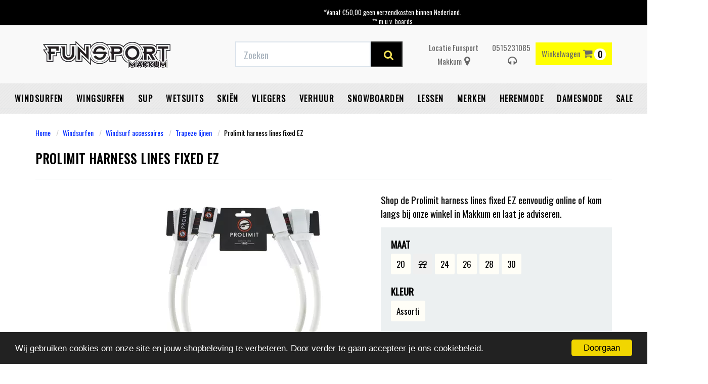

--- FILE ---
content_type: text/html; charset=UTF-8
request_url: https://www.funsportmakkum.nl/prolimit-harness-lines-fixed-ez
body_size: 23404
content:
<!DOCTYPE html><html lang="nl"><head><meta name="facebook-domain-verification" content="9il8qy2bxwe7or43e43u704dmke1sr" /><meta charset="utf-8"><meta http-equiv="X-UA-Compatible" content="IE=edge"><meta name="viewport" content="width=device-width, initial-scale=1, maximum-scale=1, user-scalable=no"><meta name="robots" content="index, follow"><meta name="title" content="Prolimit harness lines fixed EZ online kopen?"><meta name="keywords" content="windsurf trapeze koordjes,windsurf harness lines"><meta name="description" content="Bestel de Prolimit trapeze koordjes online bij Funsport Makkum, snelle levering. Bezoek ook onze fysieke winkel in Makkum Friesland direct aan de surflocatie aan het IJsselmeer."><link rel="canonical" href="https://www.funsportmakkum.nl/prolimit-harness-lines-fixed-ez" /><script type="text/javascript" src="https://www.googletagmanager.com/gtag/js?id=G-36FJYBF4KZ"></script><script type="text/javascript">/*<![CDATA[*/ window.dataLayer = window.dataLayer || []; window.visitor_id = '746194277cfa30081179dcc2e60148fa41ea2947'; function gtag(){dataLayer.push(arguments);} gtag('js', new Date()); gtag('set','client_id','746194277cfa30081179dcc2e60148fa41ea2947'); gtag('config', 'G-36FJYBF4KZ'); if (document.cookie.indexOf('cookieconsent_status') > -1) { gtag('consent', 'update', { 'ad_user_data': 'granted', 'ad_personalization': 'granted', 'ad_storage': 'granted', 'analytics_storage': 'granted', 'functionality_storage': 'granted' }); } function afTrackEvent () { gtag.apply(null, arguments);} (function(w,d,s,l,i){w[l]=w[l]||[];w[l].push( {'gtm.start': new Date().getTime(),event:'gtm.js'} );var f=d.getElementsByTagName(s)[0], j=d.createElement(s),dl=l!='dataLayer'?'&l='+l:'';j.async=true;j.src= 'https://www.googletagmanager.com/gtm.js?id='+i+dl;f.parentNode.insertBefore(j,f); })(window,document,'script','dataLayer','GTM-W4RKWCF');/*]]>*/</script><script type="application/ld+json">[{"@context":"http:\/\/schema.org","@type":"BreadcrumbList","itemListElement":[{"@type":"ListItem","position":1,"item":{"@id":"https:\/\/www.funsportmakkum.nl\/","name":"Home"}},{"@type":"ListItem","position":2,"item":{"@id":"https:\/\/www.funsportmakkum.nl\/windsurfen\/","name":"Windsurfen"}},{"@type":"ListItem","position":3,"item":{"@id":"https:\/\/www.funsportmakkum.nl\/windsurfen\/windsurf-accessoires\/","name":"Windsurf accessoires"}},{"@type":"ListItem","position":4,"item":{"@id":"https:\/\/www.funsportmakkum.nl\/windsurfen\/windsurf-accessoires\/trapeze-lijnen\/","name":"Trapeze lijnen"}}]},{"@context":"http:\/\/schema.org","@type":"Organization","name":"Funsport Makkum","email":"info@funsportmakkum.nl","logo":"https:\/\/afosto-cdn-01.afosto.com\/sc4oa\/logo\/8ef1f5a96b247290b3340e7dc06e0e68.png","url":"https:\/\/www.funsportmakkum.nl\/","sameAs":["https:\/\/www.facebook.com\/funsport.makkum","https:\/\/twitter.com\/funsportmakkum","https:\/\/www.instagram.com\/funsport_makkum\/"]},{"@context":"http:\/\/schema.org","@type":"Thing","description":"Prolimit trapeze koordjes EZ.Deze harness lines zijn eenvoudig te monteren.De Prolimit trapeze koordjes EZ zijn online en in de winkel van Funsport Makkum verkrijgbaar.","image":"https:\/\/afosto-cdn-01.afosto.com\/sc4oa\/product\/3530084081-prolimitharnesslinesfixedezfunsportmakkum.jpg","url":"https:\/\/www.funsportmakkum.nl\/prolimit-harness-lines-fixed-ez","category":"Home > Merken > Windsurfen","offers":{"@context":"http:\/\/schema.org","@type":"Offer","priceCurrency":"EUR","price":"25.99","itemCondition":"http:\/\/schema.org\/NewCondition","availability":"http:\/\/schema.org\/InStock"}}]</script><script> !function(f,b,e,v,n,t,s){if(f.fbq)return;n=f.fbq=function(){n.callMethod? n.callMethod.apply(n,arguments):n.queue.push(arguments)};if(!f._fbq)f._fbq=n; n.push=n;n.loaded=!0;n.version='2.9';n.queue=[];t=b.createElement(e);t.async=!0; t.src=v;s=b.getElementsByTagName(e)[0];s.parentNode.insertBefore(t,s)}(window, document,'script','//connect.facebook.net/en_US/fbevents.js'); fbq('init', '1662886187301788'); fbq('track', 'PageView'); </script><noscript><img height="1" width="1" style="display:none" src="https://www.facebook.com/tr?id=1662886187301788&ev=PageView&noscript=1"/></noscript><title>Prolimit harness lines fixed EZ online kopen?</title><link href='https://fonts.googleapis.com/css?family=Oswald' rel='stylesheet'><link rel="icon" type="image/png" href="https://qcqcdn.com/funmak/asset/favicon.png" /><meta name="apple-mobile-web-app-title" content="Funsport Makkum"><meta name="application-name" content="Funsport Makkum"><meta name="msapplication-TileColor" content="#2C3E50"><meta name="theme-color" content="#2C3E50"><link rel="stylesheet" href="https://afosto-cdn-01.afosto.com/css/4127012839-2635.css"><script type="text/javascript"> window.cookieconsent_options = {"message":"Wij gebruiken cookies om onze site en jouw shopbeleving te verbeteren. Door verder te gaan accepteer je ons cookiebeleid.","dismiss":"Doorgaan","learnMore":"Lees meer info","link":null,"theme":"dark-bottom"}; </script><script type="text/javascript" src="//cdnjs.cloudflare.com/ajax/libs/cookieconsent2/1.0.9/cookieconsent.min.js"></script><link rel="stylesheet" type="text/css" href="//maxcdn.bootstrapcdn.com/font-awesome/4.7.0/css/font-awesome.min.css"><link href="https://fonts.googleapis.com/css?family=Abel|Russo+One" rel="stylesheet"><script src='https://www.google.com/recaptcha/api.js'></script><script> function onSubmit(token) { document.getElementById("contactformulier").submit(); } </script><script id="mcjs">!function(c,h,i,m,p){m=c.createElement(h),p=c.getElementsByTagName(h)[0],m.async=1,m.src=i,p.parentNode.insertBefore(m,p)}(document,"script","https://chimpstatic.com/mcjs-connected/js/users/5f0bae4d87bd843efb966b94a/2b4743e99da6f6dcb70670ca3.js");</script><script type="text/javascript"> var Tawk_API=Tawk_API||{}, Tawk_LoadStart=new Date(); (function(){ var s1=document.createElement("script"),s0=document.getElementsByTagName("script")[0]; s1.async=true; s1.src='https://embed.tawk.to/5e56432a298c395d1ce9e017/default'; s1.charset='UTF-8'; s1.setAttribute('crossorigin','*'); s0.parentNode.insertBefore(s1,s0); })(); </script><meta name="google-site-verification" content="HYqQ-yM91l_7D7EPHNXpnD3VX6Dm284YNTZbD2GZbgw" /></head><body class="type-product"><noscript><iframe src="https://www.googletagmanager.com/ns.html?id=GTM-W4RKWCF" height="0" width="0" style="display:none;visibility:hidden"></iframe></noscript><div id="fb-root"></div><script> (function(d, s, id) { var js, fjs = d.getElementsByTagName(s)[0]; if (d.getElementById(id)) return; js = d.createElement(s); js.id = id; js.src = "//connect.facebook.net/nl_NL/sdk.js#xfbml=1&version=v2.7&appId=1876097765947515"; fjs.parentNode.insertBefore(js, fjs); }(document, 'script', 'facebook-jssdk')); </script><div class="modal fade" id="quick-view-modal" tabindex="-1" role="dialog" data-error-message="Er ging iets fout, excuses voor het ongemak." data-error-title="error"><div class="modal-dialog modal-md" role="document"><div class="modal-content"><div class="modal-header"><button type="button" class="close" data-dismiss="modal" aria-label="Close"><span aria-hidden="true">&times;</span></button><span class="modal-title text-center h4">Snel bestellen</span></div><div class="modal-body"><p>één moment alstublief.</p></div></div></div></div><div class="modal fade" id="add-response-modal" tabindex="-1" role="dialog" data-success-title="Product toegevoegd" data-error-title="Foutmelding" data-loading-title="Toevoegen..."><div class="modal-dialog modal-md" role="document"><div class="modal-content"><div class="modal-header"><button type="button" class="close" data-dismiss="modal" aria-label="Close"><span aria-hidden="true">&times;</span></button><span class="modal-title text-center h4"></span></div><div class="modal-body text-center"></div><div class="modal-footer success-add hidden"><button class="btn btn-link pull-left" data-dismiss="modal" aria-label="close"> Verder winkelen </button><button class="btn btn-primary" data-af-href="https://www.funsportmakkum.nl/cart"> Afrekenen </button></div></div></div></div><nav id="mobile-menu-container" class="visible-xs visible-sm" style="opacity: 0" data-search-url="https://www.funsportmakkum.nl/search"><ul><li class=" "><a data-af-href="https://www.funsportmakkum.nl/windsurfen/" title="Windsurfen">Windsurfen</a><ul class="vertical"><li><a data-af-href="/windsurfen/boards/" title="Windsurf boards">Windsurf boards</a></li><li><a data-af-href="/windsurfen/zeilen/" title="Surfzeilen online kopen - windsurfshop Funsport Makkum">Windsurf Zeilen</a></li><li><a data-af-href="/windsurfen/masten/" title="Windsurfmasten kopen van merken als Unifiber, Neilpryde en North Sails">Windsurf Masten</a></li><li><a data-af-href="/windsurfen/windsurf-gieken/" title="Windsurf giek online kopen? carbon en aluminium gieken">Windsurf Gieken</a></li><li><a data-af-href="/windsurfen/windsurf-trapezes-vesten/" title="Windsurf trapeze en impactvesten | heup- en zittrapezes">Windsurf trapezes & vesten</a></li><li><a data-af-href="/windsurfen/windsurf-mastverlengers/" title="Windsurf mastverlengers">Windsurf mastverlengers</a></li><li><a data-af-href="/windsurfen/windsurf-bags/" title="Windsurf bags">Windsurf bags</a></li><li><a data-af-href="/windsurfen/windsurf-vinnen/" title="Windsurf vinnen">Windsurf vinnen</a></li><li><a data-af-href="/windsurfen/windsurf-accessoires/" title="Windsurf accessoires">Windsurf accessoires</a></li><li><a data-af-href="https://www.funsportmakkum.nl/windsurfen/windsurf-sets" title="Windsurf sets">Windsurf sets</a></li><li><a data-af-href="/windsurfen/windsurf-foiling/" title="Windsurf Foiling">Windsurf Foiling</a></li></ul></li><li class=" "><a data-af-href="https://www.funsportmakkum.nl/wingsurfen/" title="Wingsurfen">Wingsurfen</a><ul class="vertical"><li><a data-af-href="https://www.funsportmakkum.nl/wingsurf-trapeze-vesten/" title="Wingsurf trapeze en vesten">Wingsurf trapeze en vesten</a></li><li><a data-af-href="/wingsurfen/wingsurf-wings/" title="Wingsurf wings">Wingsurf wings</a></li><li><a data-af-href="/wingsurfen/wingsurf-boards/" title="Wingsurf boards">Wingsurf boards</a></li><li><a data-af-href="/wingsurfen/wingsurf-foils/" title="Wingsurf foils">Wingsurf foils</a></li><li><a data-af-href="/wingsurfen/wingsurf-accessoires/" title="Wingsurf accessoires">Wingsurf accessoires</a></li><li><a data-af-href="https://www.funsportmakkum.nl/wingsurfen/wingsurf-sets/" title="Wingsurf sets">Wingsurf sets</a></li></ul></li><li class=" "><a data-af-href="https://www.funsportmakkum.nl/sup/" title="SUP shop">SUP</a><ul class="vertical"><li><a data-af-href="/sup/sup-boards/" title="SUP boards online kopen - ook inflatable boards - Funsport Makkum">SUP Boards</a></li><li><a data-af-href="/sup/sup-foil-boards/" title="SUP foil boards">SUP foil boards</a></li><li><a data-af-href="/sup/sup-peddels/" title="SUP peddels">SUP peddels</a></li><li><a data-af-href="/sup/sup-tassen/" title="SUP tassen">SUP tassen</a></li><li><a data-af-href="/sup/sup-accessoires/" title="SUP accessoires">SUP accessoires</a></li><li><a data-af-href="https://www.funsportmakkum.nl/sup/sup-sets" title="Sup sets">Sup sets</a></li><li><a data-af-href="/sup/sup-kleding/" title="SUP kleding">SUP kleding</a></li></ul></li><li class=" "><a data-af-href="https://www.funsportmakkum.nl/wetsuits/" title="Wetsuits">Wetsuits</a><ul class="vertical"><li><a data-af-href="/wetsuits/heren-wetsuits/" title="Heren wetsuits">Heren wetsuits</a></li><li><a data-af-href="/wetsuits/dames-wetsuits/" title="Dames surfpak - wetsuit voor vrouwen - shorty">Dames wetsuits</a></li><li><a data-af-href="/wetsuits/kinder-junior-wetsuits/" title="Junior wetsuits - voor jongens en meisjes - wetsuit kids">Kinder/Junior Wetsuits</a></li><li><a data-af-href="/wetsuits/neopreen-jassen/" title="Neopreen Jassen">Neopreen Jassen</a></li><li><a data-af-href="/wetsuits/neopreen-kleding-accessoires/" title="Neopreen wear">Neopreen kleding & accessoires</a></li><li><a data-af-href="/wetsuits/surfschoenen/" title="Surfschoenen en surfboots online kopen bij Funsport Makkum">Surfschoenen</a></li><li><a data-af-href="/wetsuits/surfhandschoenen/" title="Surf handschoenen">Surfhandschoenen</a></li><li><a data-af-href="/wetsuits/lycras/" title="Lycra surf shirts | Lycra voor dames, heren en kinderen">Lycra's</a></li><li><a data-af-href="/wetsuits/poncho-s/" title="Poncho's">Poncho's</a></li><li><a data-af-href="/wetsuits/sup-kleding/" title="SUP Kleding">SUP Kleding</a></li><li><a data-af-href="https://www.funsportmakkum.nl/wetsuits/wetsuit-bundels" title="Wetsuit bundels">Wetsuit bundels</a></li><li><a data-af-href="/wetsuits/ondergoed/" title="Ondergoed">Ondergoed</a></li></ul></li><li class=" "><a data-af-href="https://www.funsportmakkum.nl/skien/" title="Skiën">Skiën</a><ul class="vertical"><li><a data-af-href="https://www.funsportmakkum.nl/skien/ski-bundels" title="Ski bundels">Ski bundels</a></li><li><a data-af-href="/skien/skijas/" title="Skijas">Skijas</a></li><li><a data-af-href="/skien/skibroek/" title="Skibroek">Skibroek</a></li><li><a data-af-href="/skien/skihelm/" title="Skihelm">Skihelm</a></li><li><a data-af-href="/skien/skibril/" title="Skibril">Skibril</a></li><li><a data-af-href="/skien/pully-fleece/" title="Pully & Fleece">Pully & Fleece</a></li><li><a data-af-href="/skien/mutsen-en-sjaals/" title="Mutsen en sjaals">Mutsen en sjaals</a></li><li><a data-af-href="/skien/thermo-ondergoed/" title="Thermo ondergoed">Thermo ondergoed</a></li><li><a data-af-href="/skien/skisokken/" title="Skisokken">Skisokken</a></li><li><a data-af-href="https://www.funsportmakkum.nl/skien/ski-sets" title="Ski sets">Ski sets</a></li></ul></li><li class=" "><a data-af-href="https://www.funsportmakkum.nl/vliegers/" title="Vliegers">Vliegers</a><ul class="vertical"><li><a data-af-href="https://www.funsportmakkum.nl/vliegers/vlieger-bundels" title="Vlieger bundels">Vlieger bundels</a></li><li><a data-af-href="/vliegers/matrasvlieger/" title="Matrasvlieger">Matrasvlieger</a></li></ul></li><li class=" "><a data-af-href="https://www.funsportmakkum.nl/verhuur/" title="Verhuur">Verhuur</a></li><li class=" "><a data-af-href="https://www.funsportmakkum.nl/snowboarden/" title="Snowboarden">Snowboarden</a><ul class="vertical"><li><a data-af-href="/snowboarden/snowboards/" title="Snowboards">Snowboards</a></li><li><a data-af-href="/snowboarden/snowboard-bindingen/" title="Snowboard Bindingen">Snowboard Bindingen</a></li><li><a data-af-href="/snowboarden/snowboardschoenen/" title="Snowboardschoenen">Snowboardschoenen</a></li><li><a data-af-href="/snowboarden/snowboard-helm/" title="Snowboard helm">Snowboard helm</a></li><li><a data-af-href="/snowboarden/skibrillen-en-goggles/" title="Skibrillen en goggles">Skibrillen en goggles</a></li><li><a data-af-href="/snowboarden/wintersport-tassen/" title="Wintersport tassen">Wintersport tassen</a></li><li><a data-af-href="/snowboarden/wintersport-accessoires/" title="Wintersport accessoires">Wintersport accessoires</a></li><li><a data-af-href="https://www.funsportmakkum.nl/snowboarden/snowboard-sets-2" title="Snowboard sets">Snowboard sets</a></li><li><a data-af-href="/snowboarden/snowboard-sets" title="Snowboard sets">Snowboard sets</a></li><li><a data-af-href="/snowboarden/snowboard-kleding/" title="Snowboard kleding">Snowboard kleding</a></li></ul></li><li class=" "><a data-af-href="https://www.funsportmakkum.nl/lessen/" title="Surflessen">Lessen</a><ul class="vertical"><li><a data-af-href="https://www.funsportmakkum.nl/lessen/windsurflessen/" title="Windsurflessen">Windsurflessen</a></li></ul></li><li class=" "><a data-af-href="https://www.funsportmakkum.nl/merken" title="Merken">Merken</a><ul class="vertical"><li><a data-af-href="/ak-durable-supply-co/" title="AK">AK</a></li><li><a data-af-href="/aztron/" title="Aztron">Aztron</a></li><li><a data-af-href="/aeron/" title="Aeron">Aeron</a></li><li><a data-af-href="/brunotti/" title="Brunotti">Brunotti</a></li><li><a data-af-href="/barts/" title="Barts">Barts</a></li><li><a data-af-href="/dakine/" title="Dakine">Dakine</a></li><li><a data-af-href="/duotone/" title="Duotone">Duotone</a></li><li><a data-af-href="/fanatic/" title="Fanatic">Fanatic</a></li><li><a data-af-href="/flow/" title="Flow">Flow</a></li><li><a data-af-href="/gaastra/" title="Gaastra">Gaastra</a></li><li><a data-af-href="/holmenkol/" title="Holmenkol">Holmenkol</a></li><li><a data-af-href="/ion/" title="Ion">Ion</a></li><li><a data-af-href="/icepeak/" title="Icepeak">Icepeak</a></li><li><a data-af-href="/jones/" title="Jones">Jones</a></li><li><a data-af-href="/kjelvik/" title="Kjelvik">Kjelvik</a></li><li><a data-af-href="/prolimit/" title="Prolimit">Prolimit</a></li><li><a data-af-href="/jp-australia/" title="JP Australia">JP Australia</a></li><li><a data-af-href="/mcnett/" title="McNett">McNett</a></li><li><a data-af-href="/moscow/" title="Moscow">Moscow</a></li><li><a data-af-href="/mystic/" title="Mystic">Mystic</a></li><li><a data-af-href="/naish/" title="Naish">Naish</a></li><li><a data-af-href="/neilpryde/" title="Neilpryde">Neilpryde</a></li><li><a data-af-href="/nidecker/" title="Nidecker">Nidecker</a></li><li><a data-af-href="/north-sails/" title="North Sails">North Sails</a></li><li><a data-af-href="/northwave/" title="Northwave">Northwave</a></li><li><a data-af-href="/now/" title="Now">Now</a></li><li><a data-af-href="/o-neill/" title="O'Neill Online Shop">O'Neill</a></li><li><a data-af-href="/select/" title="Select">Select</a></li><li><a data-af-href="/severne/" title="Severne">Severne</a></li><li><a data-af-href="/sinner/" title="Sinner Online shop">Sinner</a></li><li><a data-af-href="/stx/" title="STX">STX</a></li><li><a data-af-href="/sp snowboardbindingen/" title="SP Snowboardbindingen">SP Snowboardbindingen</a></li><li><a data-af-href="https://www.funsportmakkum.nl/tabou/" title="Tabou">Tabou</a></li><li><a data-af-href="/unifiber/" title="Unifiber">Unifiber</a></li><li><a data-af-href="/starboard/" title="Starboard">Starboard</a></li><li><a data-af-href="/yes/" title="YES.">YES.</a></li><li><a data-af-href="/drake/" title="Drake">Drake</a></li></ul></li><li class=" "><a data-af-href="https://www.funsportmakkum.nl/herenmode/" title="Herenmode">Herenmode</a><ul class="vertical"><li><a data-af-href="/herenmode/jassen/" title="Jassen">Jassen</a></li><li><a data-af-href="/herenmode/sweats-vesten/" title="Sweats & vesten">Sweats & vesten</a></li><li><a data-af-href="/herenmode/jeans/" title="Jeans">Jeans</a></li><li><a data-af-href="/herenmode/boardshorts-zwemshorts/" title="Boardshorts & zwemshorts">Boardshorts & zwemshorts</a></li><li><a data-af-href="/herenmode/ondergoed/" title="Ondergoed">Ondergoed</a></li><li><a data-af-href="/herenmode/petten-en-hoeden/" title="Petten en hoeden">Petten en hoeden</a></li><li><a data-af-href="/herenmode/sokken/" title="Herensokken bij Funsport Makkum">Sokken</a></li><li><a data-af-href="/herenmode/rugtassen-en-tassen/" title="Rugtassen en tassen">Rugtassen en tassen</a></li><li><a data-af-href="/herenmode/mode-accessoires/" title="Mode accessoires">Mode accessoires</a></li><li><a data-af-href="/herenmode/wintersport-kleding/" title="Wintersport Kleding">Wintersport Kleding</a></li><li><a data-af-href="/herenmode/slippers/" title="Slippers">Slippers</a></li><li><a data-af-href="/herenmode/shirts/" title="Shirts">Shirts</a></li><li><a data-af-href="https://www.funsportmakkum.nl/herenmode/herenmode-bundels" title="Herenmode bundels">Herenmode bundels</a></li><li><a data-af-href="/herenmode/shorts-pants/" title="Shorts & pants">Shorts & pants</a></li></ul></li><li class=" "><a data-af-href="https://www.funsportmakkum.nl/damesmode/" title="Damesmode">Damesmode</a><ul class="vertical"><li><a data-af-href="/damesmode/jassen/" title="Jassen">Jassen</a></li><li><a data-af-href="/damesmode/sweats-en-vesten/" title="Sweats en Vesten">Sweats en Vesten</a></li><li><a data-af-href="/damesmode/shirts/" title="Shirts">Shirts</a></li><li><a data-af-href="/damesmode/jurken-rokjes/" title="Jurkjes & Rokjes kopen?">Jurken & rokjes</a></li><li><a data-af-href="/damesmode/broeken/" title="Broeken">Broeken</a></li><li><a data-af-href="/damesmode/shorts/" title="Shorts">Shorts</a></li><li><a data-af-href="/damesmode/mutsen-en-sjaals/" title="Mutsen en sjaals">Mutsen en sjaals</a></li><li><a data-af-href="/damesmode/petten-en-hoeden/" title="Petten en hoeden">Petten en hoeden</a></li><li><a data-af-href="/damesmode/sokken/" title="Damessokken bij Funsport Makkum">Sokken</a></li><li><a data-af-href="/damesmode/mode-accessoires/" title="Mode accessoires">Mode accessoires</a></li><li><a data-af-href="/damesmode/wintersport-kleding/" title="Wintersport Kleding">Wintersport Kleding</a></li><li><a data-af-href="/damesmode/rugtassen-en-tassen/" title="Rugtassen en tassen">Rugtassen en tassen</a></li><li><a data-af-href="/damesmode/badkleding/" title="Badkleding">Badkleding</a></li><li><a data-af-href="https://www.funsportmakkum.nl/damesmode/damesmode-bundels" title="Damesmode bundels">Damesmode bundels</a></li><li><a data-af-href="/damesmode/slippers/" title="Slippers">Slippers</a></li></ul></li><li class=" no-border"><a data-af-href="https://www.funsportmakkum.nl/sale/" title="Sale">Sale</a><ul class="vertical"><li><a data-af-href="/sale/windsurfsale/" title="Windsurfsale">Windsurf sale</a></li><li><a data-af-href="/sale/wingsurf-sale/" title="Wingsurf sale">Wingsurf sale</a></li><li><a data-af-href="/sale/wintersport-sale/" title="Wintersport sale">Wintersport sale</a></li><li><a data-af-href="/sale/sup-sale/" title="Sup sale">Sup sale</a></li><li><a data-af-href="/sale/wetsuits-boots-sale/" title="Wetsuits & boots sale">Wetsuits & boots sale</a></li><li><a data-af-href="/sale/herenmode-sale/" title="Herenmode Sale">Herenmode Sale</a></li><li><a data-af-href="/sale/damesmode-sale/" title="Damesmode Sale">Damesmode Sale</a></li><li><a data-af-href="/tweedehands/" title="Tweedehands">Tweedehands</a></li></ul></li></ul></nav><header class="default"><div class="header-usps"><div class="container"><div class="col-sm-12 usps-bar"><span class="usps-item"><p><i class="fa fa-check" aria-hidden="true"></i> Eigen bezorgservice</p></span><span class="usps-item"><p><i class="fa fa-check" aria-hidden="true"></i> <a href="https://www.funsportmakkum.nl/verzendkosten-shippingcost" target="_blank">Gratis verzending vanaf €50,-* binnen NL</a></p><ul class="list-unstyled"><li>*Vanaf €50,00 geen verzendkosten binnen Nederland.</li><li>** m.u.v. boards</li><li>** m.u.v. van zeilen nieuw met 50% korting of meer worden verzendkosten berekend.</li><li>** m.u.v. van gebruikte zeilen en boards.</li></ul><p><br></p></span><span class="usps-item"><p><i class="fa fa-check" aria-hidden="true"></i> Levertijd: streven binnen 1-2 werkdagen</p></span><span class="usps-item"><p><i class="fa fa-check" aria-hidden="true"></i> Fysieke winkel </p></span></div></div></div><nav class="navbar navbar-default"><div class="container"><div class="navbar-header"><div class="toggle-container visible-xs"><button class="toggle-mobile-menu navbar-toggle"><span class="sr-only">Toggle navigation</span><i class="fa fa-lg fa-bars"></i></button></div><div class="navbar-brand-wrapper"><a href="https://www.funsportmakkum.nl/" class="navbar-brand" title="Funsport Makkum"><img src="https://qcqcdn.com/funmak/logo/8ef1f5a96b247290b3340e7dc06e0e68.png?h=75" alt="logo van Funsport Makkum"/></a></div><form class="navbar-form hidden-xs" role="search" method="GET" action="https://www.funsportmakkum.nl/search"><div class="input-group"><input type="text" class="form-control no-fix-up" value="" name="q" placeholder="Zoeken" id="search-field" autocomplete="off" ><span class="input-group-btn"><button type="submit" class="btn btn-secondary"><i class="fa fa-search"></i></button></span></div><div class="search-focus-overlay"></div></form><div class="navbar-utilities"><ul class="nav navbar-nav pull-right"><li class="text-center hidden-sm hidden-xs header-item"><a href="/contact" title="Funsport Makkum Locatie"><span>Locatie Funsport Makkum</span><i class="fa fa-map-marker"></i></a></li><li class="text-center hidden-md hidden-sm hidden-xs header-item"><a href="/contact" title="0515231085">0515231085<i class="fa fa-headphones"></i></a></li><li class="text-center"><a class="btn btn-primary" id="toggle-cart-overview"><span class="hidden-xs">Winkelwagen</span><i class="fa fa-shopping-cart"></i> <span class="badge">0</span></a></li><br></ul></div><div id="cart-overview"><div class="cart-overview-header"><div class="col-xs-12"><p class="fun-groot text-center">Winkelwagen</p></div></div><div class="cart-overview-inner"><div class="text-center"><p class="fun-subgroot text-center">Uw winkelwagen is leeg.</p><p class="fun-subgroot text-center">Vul hem met producten.</p></div></div><div class="cart-overview-buttons"><a href="https://www.funsportmakkum.nl/cart" class="btn btn-primary disabled"> Naar winkelmand </a></div></div></div></div><nav class="main-nav"><div class="container"><div id="main-navbar-nav"><form class="navbar-form visible-xs" role="search" method="GET" action="https://www.funsportmakkum.nl/search"><div class="input-group"><input type="text" class="form-control no-fix-up" value="" name="q" placeholder="Zoeken" id="search-field" autocomplete="off" ><span class="input-group-btn"><button type="submit" class="btn btn-secondary"><i class="fa fa-search"></i></button></span></div><div class="search-focus-overlay"></div></form><ul class="nav navbar-nav dropdown-navigation"><li><a href="https://www.funsportmakkum.nl/windsurfen/" title="Windsurfen">Windsurfen</a><div class="sub-menu hidden-xs" id="submenu"><div class="sub-menu-menu clearfix"><ul class="list-unstyled"><li><a title="Windsurf boards" href="/windsurfen/boards/"> Windsurf boards </a></li><li><a title="Windsurf Zeilen" href="/windsurfen/zeilen/"> Windsurf Zeilen </a></li><li><a title="Windsurf Masten" href="/windsurfen/masten/"> Windsurf Masten </a></li><li><a title="Windsurf Gieken" href="/windsurfen/windsurf-gieken/"> Windsurf Gieken </a></li><li><a title="Windsurf trapezes & vesten" href="/windsurfen/windsurf-trapezes-vesten/"> Windsurf trapezes & vesten </a></li><li><a title="Windsurf mastverlengers" href="/windsurfen/windsurf-mastverlengers/"> Windsurf mastverlengers </a></li><li><a title="Windsurf bags" href="/windsurfen/windsurf-bags/"> Windsurf bags </a></li><li><a title="Windsurf vinnen" href="/windsurfen/windsurf-vinnen/"> Windsurf vinnen </a></li><li><a title="Windsurf accessoires" href="/windsurfen/windsurf-accessoires/"> Windsurf accessoires </a></li><li><a title="Windsurf sets" href="https://www.funsportmakkum.nl/windsurfen/windsurf-sets"> Windsurf sets </a></li><li><a title="Windsurf Foiling" href="/windsurfen/windsurf-foiling/"> Windsurf Foiling </a></li></ul></div><div class="sub-menu-image"></div></div></li><li><a href="https://www.funsportmakkum.nl/wingsurfen/" title="Wingsurfen">Wingsurfen</a><div class="sub-menu hidden-xs" id="submenu"><div class="sub-menu-menu clearfix"><ul class="list-unstyled"><li><a title="Wingsurf trapeze en vesten" href="https://www.funsportmakkum.nl/wingsurf-trapeze-vesten/"> Wingsurf trapeze en vesten </a></li><li><a title="Wingsurf wings" href="/wingsurfen/wingsurf-wings/"> Wingsurf wings </a></li><li><a title="Wingsurf boards" href="/wingsurfen/wingsurf-boards/"> Wingsurf boards </a></li><li><a title="Wingsurf foils" href="/wingsurfen/wingsurf-foils/"> Wingsurf foils </a></li><li><a title="Wingsurf accessoires" href="/wingsurfen/wingsurf-accessoires/"> Wingsurf accessoires </a></li><li><a title="Wingsurf sets" href="https://www.funsportmakkum.nl/wingsurfen/wingsurf-sets/"> Wingsurf sets </a></li></ul></div><div class="sub-menu-image"></div></div></li><li><a href="https://www.funsportmakkum.nl/sup/" title="SUP">SUP</a><div class="sub-menu hidden-xs" id="submenu"><div class="sub-menu-menu clearfix"><ul class="list-unstyled"><li><a title="SUP Boards" href="/sup/sup-boards/"> SUP Boards </a></li><li><a title="SUP foil boards" href="/sup/sup-foil-boards/"> SUP foil boards </a></li><li><a title="SUP peddels" href="/sup/sup-peddels/"> SUP peddels </a></li><li><a title="SUP tassen" href="/sup/sup-tassen/"> SUP tassen </a></li><li><a title="SUP accessoires" href="/sup/sup-accessoires/"> SUP accessoires </a></li><li><a title="Sup sets" href="https://www.funsportmakkum.nl/sup/sup-sets"> Sup sets </a></li><li><a title="SUP kleding" href="/sup/sup-kleding/"> SUP kleding </a></li></ul></div><div class="sub-menu-image"></div></div></li><li><a href="https://www.funsportmakkum.nl/wetsuits/" title="Wetsuits">Wetsuits</a><div class="sub-menu hidden-xs" id="submenu"><div class="sub-menu-menu clearfix"><ul class="list-unstyled"><li><a title="Heren wetsuits" href="/wetsuits/heren-wetsuits/"> Heren wetsuits </a></li><li><a title="Dames wetsuits" href="/wetsuits/dames-wetsuits/"> Dames wetsuits </a></li><li><a title="Kinder/Junior Wetsuits" href="/wetsuits/kinder-junior-wetsuits/"> Kinder/Junior Wetsuits </a></li><li><a title="Neopreen Jassen" href="/wetsuits/neopreen-jassen/"> Neopreen Jassen </a></li><li><a title="Neopreen kleding & accessoires" href="/wetsuits/neopreen-kleding-accessoires/"> Neopreen kleding & accessoires </a></li><li><a title="Surfschoenen" href="/wetsuits/surfschoenen/"> Surfschoenen </a></li><li><a title="Surfhandschoenen" href="/wetsuits/surfhandschoenen/"> Surfhandschoenen </a></li><li><a title="Lycra's" href="/wetsuits/lycras/"> Lycra's </a></li><li><a title="Poncho's" href="/wetsuits/poncho-s/"> Poncho's </a></li><li><a title="SUP Kleding" href="/wetsuits/sup-kleding/"> SUP Kleding </a></li><li><a title="Wetsuit bundels" href="https://www.funsportmakkum.nl/wetsuits/wetsuit-bundels"> Wetsuit bundels </a></li><li><a title="Ondergoed" href="/wetsuits/ondergoed/"> Ondergoed </a></li></ul></div><div class="sub-menu-image"></div></div></li><li><a href="https://www.funsportmakkum.nl/skien/" title="Skiën">Skiën</a><div class="sub-menu hidden-xs" id="submenu"><div class="sub-menu-menu clearfix"><ul class="list-unstyled"><li><a title="Ski bundels" href="https://www.funsportmakkum.nl/skien/ski-bundels"> Ski bundels </a></li><li><a title="Skijas" href="/skien/skijas/"> Skijas </a></li><li><a title="Skibroek" href="/skien/skibroek/"> Skibroek </a></li><li><a title="Skihelm" href="/skien/skihelm/"> Skihelm </a></li><li><a title="Skibril" href="/skien/skibril/"> Skibril </a></li><li><a title="Pully & Fleece" href="/skien/pully-fleece/"> Pully & Fleece </a></li><li><a title="Mutsen en sjaals" href="/skien/mutsen-en-sjaals/"> Mutsen en sjaals </a></li><li><a title="Thermo ondergoed" href="/skien/thermo-ondergoed/"> Thermo ondergoed </a></li><li><a title="Skisokken" href="/skien/skisokken/"> Skisokken </a></li><li><a title="Ski sets" href="https://www.funsportmakkum.nl/skien/ski-sets"> Ski sets </a></li></ul></div><div class="sub-menu-image"></div></div></li><li><a href="https://www.funsportmakkum.nl/vliegers/" title="Vliegers">Vliegers</a><div class="sub-menu hidden-xs" id="submenu"><div class="sub-menu-menu clearfix"><ul class="list-unstyled"><li><a title="Vlieger bundels" href="https://www.funsportmakkum.nl/vliegers/vlieger-bundels"> Vlieger bundels </a></li><li><a title="Matrasvlieger" href="/vliegers/matrasvlieger/"> Matrasvlieger </a></li></ul></div><div class="sub-menu-image"></div></div></li><li><a href="https://www.funsportmakkum.nl/verhuur/" title="Verhuur">Verhuur</a></li><li><a href="https://www.funsportmakkum.nl/snowboarden/" title="Snowboarden">Snowboarden</a><div class="sub-menu hidden-xs" id="submenu"><div class="sub-menu-menu clearfix"><ul class="list-unstyled"><li><a title="Snowboards" href="/snowboarden/snowboards/"> Snowboards </a></li><li><a title="Snowboard Bindingen" href="/snowboarden/snowboard-bindingen/"> Snowboard Bindingen </a></li><li><a title="Snowboardschoenen" href="/snowboarden/snowboardschoenen/"> Snowboardschoenen </a></li><li><a title="Snowboard helm" href="/snowboarden/snowboard-helm/"> Snowboard helm </a></li><li><a title="Skibrillen en goggles" href="/snowboarden/skibrillen-en-goggles/"> Skibrillen en goggles </a></li><li><a title="Wintersport tassen" href="/snowboarden/wintersport-tassen/"> Wintersport tassen </a></li><li><a title="Wintersport accessoires" href="/snowboarden/wintersport-accessoires/"> Wintersport accessoires </a></li><li><a title="Snowboard sets" href="https://www.funsportmakkum.nl/snowboarden/snowboard-sets-2"> Snowboard sets </a></li><li><a title="Snowboard sets" href="/snowboarden/snowboard-sets"> Snowboard sets </a></li><li><a title="Snowboard kleding" href="/snowboarden/snowboard-kleding/"> Snowboard kleding </a></li></ul></div><div class="sub-menu-image"></div></div></li><li><a href="https://www.funsportmakkum.nl/lessen/" title="Lessen">Lessen</a><div class="sub-menu hidden-xs" id="submenu"><div class="sub-menu-menu clearfix"><ul class="list-unstyled"><li><a title="Windsurflessen" href="https://www.funsportmakkum.nl/lessen/windsurflessen/"> Windsurflessen </a></li></ul></div><div class="sub-menu-image"></div></div></li><li><a href="https://www.funsportmakkum.nl/merken" title="Merken">Merken</a><div class="sub-menu hidden-xs" id="submenu"><div class="sub-menu-menu clearfix"><ul class="list-unstyled"><li><a title="AK" href="/ak-durable-supply-co/"> AK </a></li><li><a title="Aztron" href="/aztron/"> Aztron </a></li><li><a title="Aeron" href="/aeron/"> Aeron </a></li><li><a title="Brunotti" href="/brunotti/"> Brunotti </a></li><li><a title="Barts" href="/barts/"> Barts </a></li><li><a title="Dakine" href="/dakine/"> Dakine </a></li><li><a title="Duotone" href="/duotone/"> Duotone </a></li><li><a title="Fanatic" href="/fanatic/"> Fanatic </a></li><li><a title="Flow" href="/flow/"> Flow </a></li><li><a title="Gaastra" href="/gaastra/"> Gaastra </a></li><li><a title="Holmenkol" href="/holmenkol/"> Holmenkol </a></li><li><a title="Ion" href="/ion/"> Ion </a></li><li><a title="Icepeak" href="/icepeak/"> Icepeak </a></li><li><a title="Jones" href="/jones/"> Jones </a></li><li><a title="Kjelvik" href="/kjelvik/"> Kjelvik </a></li><li><a title="Prolimit" href="/prolimit/"> Prolimit </a></li><li><a title="JP Australia" href="/jp-australia/"> JP Australia </a></li><li><a title="McNett" href="/mcnett/"> McNett </a></li><li><a title="Moscow" href="/moscow/"> Moscow </a></li><li><a title="Mystic" href="/mystic/"> Mystic </a></li><li><a title="Naish" href="/naish/"> Naish </a></li><li><a title="Neilpryde" href="/neilpryde/"> Neilpryde </a></li><li><a title="Nidecker" href="/nidecker/"> Nidecker </a></li><li><a title="North Sails" href="/north-sails/"> North Sails </a></li><li><a title="Northwave" href="/northwave/"> Northwave </a></li><li><a title="Now" href="/now/"> Now </a></li><li><a title="O'Neill" href="/o-neill/"> O'Neill </a></li><li><a title="Select" href="/select/"> Select </a></li><li><a title="Severne" href="/severne/"> Severne </a></li><li><a title="Sinner" href="/sinner/"> Sinner </a></li><li><a title="STX" href="/stx/"> STX </a></li><li><a title="SP Snowboardbindingen" href="/sp snowboardbindingen/"> SP Snowboardbindingen </a></li><li><a title="Tabou" href="https://www.funsportmakkum.nl/tabou/"> Tabou </a></li><li><a title="Unifiber" href="/unifiber/"> Unifiber </a></li><li><a title="Starboard" href="/starboard/"> Starboard </a></li><li><a title="YES." href="/yes/"> YES. </a></li><li><a title="Drake" href="/drake/"> Drake </a></li></ul></div><div class="sub-menu-image"></div></div></li><li><a href="https://www.funsportmakkum.nl/herenmode/" title="Herenmode">Herenmode</a><div class="sub-menu hidden-xs" id="submenu"><div class="sub-menu-menu clearfix"><ul class="list-unstyled"><li><a title="Jassen" href="/herenmode/jassen/"> Jassen </a></li><li><a title="Sweats & vesten" href="/herenmode/sweats-vesten/"> Sweats & vesten </a></li><li><a title="Jeans" href="/herenmode/jeans/"> Jeans </a></li><li><a title="Boardshorts & zwemshorts" href="/herenmode/boardshorts-zwemshorts/"> Boardshorts & zwemshorts </a></li><li><a title="Ondergoed" href="/herenmode/ondergoed/"> Ondergoed </a></li><li><a title="Petten en hoeden" href="/herenmode/petten-en-hoeden/"> Petten en hoeden </a></li><li><a title="Sokken" href="/herenmode/sokken/"> Sokken </a></li><li><a title="Rugtassen en tassen" href="/herenmode/rugtassen-en-tassen/"> Rugtassen en tassen </a></li><li><a title="Mode accessoires" href="/herenmode/mode-accessoires/"> Mode accessoires </a></li><li><a title="Wintersport Kleding" href="/herenmode/wintersport-kleding/"> Wintersport Kleding </a></li><li><a title="Slippers" href="/herenmode/slippers/"> Slippers </a></li><li><a title="Shirts" href="/herenmode/shirts/"> Shirts </a></li><li><a title="Herenmode bundels" href="https://www.funsportmakkum.nl/herenmode/herenmode-bundels"> Herenmode bundels </a></li><li><a title="Shorts & pants" href="/herenmode/shorts-pants/"> Shorts & pants </a></li></ul></div><div class="sub-menu-image"></div></div></li><li><a href="https://www.funsportmakkum.nl/damesmode/" title="Damesmode">Damesmode</a><div class="sub-menu hidden-xs" id="submenu"><div class="sub-menu-menu clearfix"><ul class="list-unstyled"><li><a title="Jassen" href="/damesmode/jassen/"> Jassen </a></li><li><a title="Sweats en Vesten" href="/damesmode/sweats-en-vesten/"> Sweats en Vesten </a></li><li><a title="Shirts" href="/damesmode/shirts/"> Shirts </a></li><li><a title="Jurken & rokjes" href="/damesmode/jurken-rokjes/"> Jurken & rokjes </a></li><li><a title="Broeken" href="/damesmode/broeken/"> Broeken </a></li><li><a title="Shorts" href="/damesmode/shorts/"> Shorts </a></li><li><a title="Mutsen en sjaals" href="/damesmode/mutsen-en-sjaals/"> Mutsen en sjaals </a></li><li><a title="Petten en hoeden" href="/damesmode/petten-en-hoeden/"> Petten en hoeden </a></li><li><a title="Sokken" href="/damesmode/sokken/"> Sokken </a></li><li><a title="Mode accessoires" href="/damesmode/mode-accessoires/"> Mode accessoires </a></li><li><a title="Wintersport Kleding" href="/damesmode/wintersport-kleding/"> Wintersport Kleding </a></li><li><a title="Rugtassen en tassen" href="/damesmode/rugtassen-en-tassen/"> Rugtassen en tassen </a></li><li><a title="Badkleding" href="/damesmode/badkleding/"> Badkleding </a></li><li><a title="Damesmode bundels" href="https://www.funsportmakkum.nl/damesmode/damesmode-bundels"> Damesmode bundels </a></li><li><a title="Slippers" href="/damesmode/slippers/"> Slippers </a></li></ul></div><div class="sub-menu-image"></div></div></li><li><a href="https://www.funsportmakkum.nl/sale/" title="Sale">Sale</a><div class="sub-menu hidden-xs" id="submenu"><div class="sub-menu-menu clearfix"><ul class="list-unstyled"><li><a title="Windsurf sale" href="/sale/windsurfsale/"> Windsurf sale </a></li><li><a title="Wingsurf sale" href="/sale/wingsurf-sale/"> Wingsurf sale </a></li><li><a title="Wintersport sale" href="/sale/wintersport-sale/"> Wintersport sale </a></li><li><a title="Sup sale" href="/sale/sup-sale/"> Sup sale </a></li><li><a title="Wetsuits & boots sale" href="/sale/wetsuits-boots-sale/"> Wetsuits & boots sale </a></li><li><a title="Herenmode Sale" href="/sale/herenmode-sale/"> Herenmode Sale </a></li><li><a title="Damesmode Sale" href="/sale/damesmode-sale/"> Damesmode Sale </a></li><li><a title="Tweedehands" href="/tweedehands/"> Tweedehands </a></li></ul></div><div class="sub-menu-image"></div></div></li></ul></div></div></nav><div class="main-nav-backdrop"></div></nav></header><div class="cart-overview-underlay"></div><main class="page-wrap"><div class="page-overlay"></div><div id="content"><div class="container catopagina"><div class="row"><div class="col-md-12 main-page content product"><section id="product-page-content" class="thumbs-side-layout"><div class="hidden-xs hidden-sm"><div class="row"><div class="col-xs-12"><ol class="breadcrumb"><li><a href="https://www.funsportmakkum.nl/">Home</a> &nbsp;</li><li><a href="https://www.funsportmakkum.nl/windsurfen/">Windsurfen</a> &nbsp;</li><li><a href="https://www.funsportmakkum.nl/windsurfen/windsurf-accessoires/">Windsurf accessoires</a> &nbsp;</li><li><a href="https://www.funsportmakkum.nl/windsurfen/windsurf-accessoires/trapeze-lijnen/">Trapeze lijnen</a> &nbsp;</li><li>Prolimit harness lines fixed EZ</li></ol></div></div></div><div class="row"><div class="col-xs-12"><h1 class="product-name">Prolimit harness lines fixed EZ</h1><hr></div></div><div class="row"><div class="col-xs-12 col-sm-4 col-md-7 product-images side"><div class="row"><div class="col-xs-3 col-sm-12 col-md-3"><div class="row thumbnail-container "></div></div><div class="col-xs-9 col-sm-12 col-md-9 main-image text-center"><a href="https://qcqcdn.com/funmak/product/3530084081-prolimitharnesslinesfixedezfunsportmakkum.jpg" id="product-image" class="MagicZoom" data-options="zoomPosition: right" alt="Prolimit harness lines fixed EZ"><img src="https://qcqcdn.com/funmak/product/3530084081-prolimitharnesslinesfixedezfunsportmakkum.jpg?w=400&h=400" alt="Prolimit harness lines fixed EZ" title="Prolimit harness lines fixed EZ"></a></div></div></div><div class="col-xs-12 col-sm-8 col-md-5 productteksten"><p> Shop de Prolimit harness lines fixed EZ eenvoudig online of kom langs bij onze winkel in Makkum en laat je adviseren.</p><div class="well" style="margin-bottom: 0px;"><div class="desktopaan"><div class="product-options"><div class="form-group"><label>Maat</label><div class="product-options-item"><button data-af-href="https://www.funsportmakkum.nl/prolimit-harness-lines-fixed-ez?maat=20-21" data-af-ajax-element="#product-page-content" data-af-ajax-input="#product-page-content > *" class=" btn btn-prod-options btn-sm product-option">20</button><button data-af-href="https://www.funsportmakkum.nl/prolimit-harness-lines-fixed-ez?maat=22" data-af-ajax-element="#product-page-content" data-af-ajax-input="#product-page-content > *" class=" btn btn-none btn-sm unavailable product-option">22</button><button data-af-href="https://www.funsportmakkum.nl/prolimit-harness-lines-fixed-ez?maat=24" data-af-ajax-element="#product-page-content" data-af-ajax-input="#product-page-content > *" class=" btn btn-prod-options btn-sm product-option">24</button><button data-af-href="https://www.funsportmakkum.nl/prolimit-harness-lines-fixed-ez?maat=26" data-af-ajax-element="#product-page-content" data-af-ajax-input="#product-page-content > *" class=" btn btn-prod-options btn-sm product-option">26</button><button data-af-href="https://www.funsportmakkum.nl/prolimit-harness-lines-fixed-ez?maat=28-29" data-af-ajax-element="#product-page-content" data-af-ajax-input="#product-page-content > *" class=" btn btn-prod-options btn-sm product-option">28</button><button data-af-href="https://www.funsportmakkum.nl/prolimit-harness-lines-fixed-ez?maat=30-32" data-af-ajax-element="#product-page-content" data-af-ajax-input="#product-page-content > *" class=" btn btn-prod-options btn-sm product-option">30</button></div></div><div class="form-group"><label>Kleur</label><div class="product-options-item"><button data-af-href="https://www.funsportmakkum.nl/prolimit-harness-lines-fixed-ez?kleur=assorti" data-af-ajax-element="#product-page-content" data-af-ajax-input="#product-page-content > *" class=" btn btn-prod-options btn-sm product-option">Assorti</button></div></div></div></div><div class="mobielaan"><div class="product-options"><div class="form-group"><label>Maat</label><div class="product-options-item"><button data-af-href="https://www.funsportmakkum.nl/prolimit-harness-lines-fixed-ez?maat=20-21" data-af-ajax-element="#product-page-content" data-af-ajax-input="#product-page-content > *" class=" btn btn-prod-options btn-sm product-option">20</button><button data-af-href="https://www.funsportmakkum.nl/prolimit-harness-lines-fixed-ez?maat=22" data-af-ajax-element="#product-page-content" data-af-ajax-input="#product-page-content > *" class=" btn btn-none btn-sm unavailable product-option">22</button><button data-af-href="https://www.funsportmakkum.nl/prolimit-harness-lines-fixed-ez?maat=24" data-af-ajax-element="#product-page-content" data-af-ajax-input="#product-page-content > *" class=" btn btn-prod-options btn-sm product-option">24</button><button data-af-href="https://www.funsportmakkum.nl/prolimit-harness-lines-fixed-ez?maat=26" data-af-ajax-element="#product-page-content" data-af-ajax-input="#product-page-content > *" class=" btn btn-prod-options btn-sm product-option">26</button><button data-af-href="https://www.funsportmakkum.nl/prolimit-harness-lines-fixed-ez?maat=28-29" data-af-ajax-element="#product-page-content" data-af-ajax-input="#product-page-content > *" class=" btn btn-prod-options btn-sm product-option">28</button><button data-af-href="https://www.funsportmakkum.nl/prolimit-harness-lines-fixed-ez?maat=30-32" data-af-ajax-element="#product-page-content" data-af-ajax-input="#product-page-content > *" class=" btn btn-prod-options btn-sm product-option">30</button></div></div><div class="form-group"><label>Kleur</label><div class="product-options-item"><button data-af-href="https://www.funsportmakkum.nl/prolimit-harness-lines-fixed-ez?kleur=assorti" data-af-ajax-element="#product-page-content" data-af-ajax-input="#product-page-content > *" class=" btn btn-prod-options btn-sm product-option">Assorti</button></div></div></div></div></div><div><h3 class="priceh3"><span class="price-final"> € 25<span>,99</span></span></h3><h3 class="voordeelberekenen"></h3></div><div style="clear:both;"></div><div class="well"><form action="https://www.funsportmakkum.nl/cart/add/" method="post" id="product-form" data-cart-url="cart"><input type="hidden" value="833584" name="product_id" /><div class="form-group" style="margin-top:10px;"><label for="count">Aantal</label><input type="number" id="count" name="quantity" class="form-control input-sm" value="1" min="1" disabled ></div><div class="form-group"><button disabled class="btn btn-primary btnproduct" style="width: 100%"> KIES EEN OPTIE </button></div></form></div><div class="well" style="background-color:transparent; padding-left: 0px;"><div class="row"><div class="col-xs-12"><ul class="list-unstyled produsps"><li><i class="fa fa-check" aria-hidden="true"></i> Eigen bezorgservice</li><li><i class="fa fa-check" aria-hidden="true"></i> <a href="https://www.funsportmakkum.nl/verzendkosten-shippingcost" target="_blank">Gratis verzending vanaf €50,-* binnen NL</a><ul class="list-unstyled"><li>*Vanaf €50,00 geen verzendkosten binnen Nederland.</li><li>** m.u.v. boards</li><li>** m.u.v. van zeilen nieuw met 50% korting of meer worden verzendkosten berekend.</li><li>** m.u.v. van gebruikte zeilen en boards.</li></ul><br></li><li><small>m.u.v. windsurfboards</small></li><li><i class="fa fa-check" aria-hidden="true"></i> Levertijd: streven binnen 1-2 werkdagen</li><li><i class="fa fa-check" aria-hidden="true"></i> Fysieke winkel </li></ul></div></div></div></div></div><div class="row product-specifications"><hr /><div class="col-md-6"><h2>Omschrijving</h2><p><img src="https://afosto-cdn-01.afosto.com/sc4oa/inline/4173536583-prolimitlogofunsportmakkum.png"></p><p><em></em>Prolimit trapeze koordjes EZ.</p><p>Deze harness lines zijn eenvoudig te monteren.</p><p>De Prolimit trapeze koordjes EZ zijn online en in de winkel van Funsport Makkum verkrijgbaar.<span></span></p></div><div class="col-md-6"><h2>Specificaties</h2><dl class="dl-horizontal"><div><div style="display: inline;"><strong>Artikelnummer:</strong>&nbsp;</div><div style="display: inline;">-</div></div><div><div style="display: inline;"><strong>EAN nummer:</strong>&nbsp;</div><div style="display: inline;">-</div></div><div><div style="display: inline;"><strong>Voorraad:</strong>&nbsp;</div><div style="display: inline;"> 10+ stuks </div></div><div><div style="display: inline;"><strong>Leverancier:</strong></div><div style="display: inline;">-</div>&nbsp;</div><div class="Google Shopping" style="padding: 0px !important;"><div style="display: none;"> <strong>Google Shopping:</strong></div><div class="Google Shopping" style="display: none;"> Windsurfen Surf accessoires Trapeze lijnen Prolimit Prolimit harnes lines fixed ez Prolimit trapeze koordjes Prolimit harness lines goedkope trapeze koordjes </div></div><div class="Merken"><div style="display: inline;"> <strong>Merken:</strong></div><div class="Merken" style="display: inline;"> Prolimit </div></div><div class="Soort"><div style="display: inline;"> <strong>Soort:</strong></div><div class="Soort" style="display: inline;"> Trapeze lijnen </div></div><div class="nl_hoofdcategorie"><div style="display: inline;"> <strong>nl_hoofdcategorie:</strong></div><div class="nl_hoofdcategorie" style="display: inline;"> Surf Accessoires </div></div><div class="nl_subcategorie"><div style="display: inline;"> <strong>nl_subcategorie:</strong></div><div class="nl_subcategorie" style="display: inline;"> Overige surf accessoires Trapeze lijnen </div></div><div class="nl_breadcrumb"><div style="display: inline;"> <strong>nl_breadcrumb:</strong></div><div class="nl_breadcrumb" style="display: inline;"> Windsurfen Trapeze lijnen </div></div></dl></div></div><div class="row extraprod"></div><div class="row"><div class="col-md-12"><hr /><span>Shop meer</span><ul class="shop-more list-inline"><li><a href="https://www.funsportmakkum.nl/" title="Home"><i class="fa fa-caret-right"></i> Home</a></li><li><a href="https://www.funsportmakkum.nl/windsurfen/" title="Windsurfen"><i class="fa fa-caret-right"></i> Windsurfen</a></li><li><a href="https://www.funsportmakkum.nl/merken" title="Merken"><i class="fa fa-caret-right"></i> Merken</a></li></ul></div></div><div class="visible-xs visible-sm catobreadcrumb"><div class="row"><div class="col-xs-12"><ol class="breadcrumb"><li><a data-af-href="https://www.funsportmakkum.nl/">Home</a> &nbsp;</li><li><a data-af-href="https://www.funsportmakkum.nl/windsurfen/">Windsurfen</a> &nbsp;</li><li><a data-af-href="https://www.funsportmakkum.nl/windsurfen/windsurf-accessoires/">Windsurf accessoires</a> &nbsp;</li><li><a data-af-href="https://www.funsportmakkum.nl/windsurfen/windsurf-accessoires/trapeze-lijnen/">Trapeze lijnen</a> &nbsp;</li><li>Prolimit harness lines fixed EZ</li></ol></div></div></div></section><div class="hidden"><div class="quick-view-modal-content" id="quick-view-content"><div class="modal-header"><button type="button" class="close" data-dismiss="modal" aria-label="Close"><span aria-hidden="true">&times;</span></button><h4 class="modal-title text-center">Snel bestellen</h4></div><form action="https://www.funsportmakkum.nl/cart/add/" method="post" id="quick-view-form" data-cart-url="/cart" data-product-url="https://www.funsportmakkum.nl/prolimit-harness-lines-fixed-ez" data-form-input="[{'product_id' : '833584', 'quantity' : '1', 'price' : '25.99'}]"><div class="modal-body"><div class="row"><div class="col-md-5"><div class="product-image text-center"><img src="https://afosto-cdn-01.afosto.com/sc4oa/product/400/3530084081-prolimitharnesslinesfixedezfunsportmakkum.jpg" alt="Prolimit harness lines fixed EZ"></div></div><div class="col-md-7"><h3> Prolimit harness lines fixed EZ </h3><div class="product-variants text-center"></div><div class="product-options"><div class="product-options"><div class="form-group"><div class="text-uppercase"><strong>Maat</strong></div><div class="product-options-item modalOptions"><button type="button" data-qv-product="https://www.funsportmakkum.nl/prolimit-harness-lines-fixed-ez?maat=20-21" data-qv-ajax-element="#quick-view-modal .modal-content" data-qv-ajax-input="#quick-view-content > *" class=" btn btn-prod-options btn-sm product-option">20</button><button type="button" data-qv-product="https://www.funsportmakkum.nl/prolimit-harness-lines-fixed-ez?maat=22" data-qv-ajax-element="#quick-view-modal .modal-content" data-qv-ajax-input="#quick-view-content > *" class=" btn btn-none btn-sm unavailable product-option">22</button><button type="button" data-qv-product="https://www.funsportmakkum.nl/prolimit-harness-lines-fixed-ez?maat=24" data-qv-ajax-element="#quick-view-modal .modal-content" data-qv-ajax-input="#quick-view-content > *" class=" btn btn-prod-options btn-sm product-option">24</button><button type="button" data-qv-product="https://www.funsportmakkum.nl/prolimit-harness-lines-fixed-ez?maat=26" data-qv-ajax-element="#quick-view-modal .modal-content" data-qv-ajax-input="#quick-view-content > *" class=" btn btn-prod-options btn-sm product-option">26</button><button type="button" data-qv-product="https://www.funsportmakkum.nl/prolimit-harness-lines-fixed-ez?maat=28-29" data-qv-ajax-element="#quick-view-modal .modal-content" data-qv-ajax-input="#quick-view-content > *" class=" btn btn-prod-options btn-sm product-option">28</button><button type="button" data-qv-product="https://www.funsportmakkum.nl/prolimit-harness-lines-fixed-ez?maat=30-32" data-qv-ajax-element="#quick-view-modal .modal-content" data-qv-ajax-input="#quick-view-content > *" class=" btn btn-prod-options btn-sm product-option">30</button></div></div><div class="form-group"><div class="text-uppercase"><strong>Kleur</strong></div><div class="product-options-item modalOptions"><button type="button" data-qv-product="https://www.funsportmakkum.nl/prolimit-harness-lines-fixed-ez?kleur=assorti" data-qv-ajax-element="#quick-view-modal .modal-content" data-qv-ajax-input="#quick-view-content > *" class=" btn btn-prod-options btn-sm product-option">Assorti</button></div></div></div></div><div class="form-group"><label for="count">Aantal</label><input type="number" id="count" name="quantity" class="form-control input-sm" value="1" min="1" disabled ></div></div></div><div class="row"><div class="col-md-12"></div></div></div><div class="modal-footer"><input type="hidden" value="25.99" name="price" /><input type="hidden" value="833584" name="product_id" /><button type="button" class="btn btn-link pull-left" data-af-href="https://www.funsportmakkum.nl/prolimit-harness-lines-fixed-ez"> Meer info </button><button type="submit" disabled class="btn btn-success"><i class="fa fa-shopping-cart fa-lg"> </i> In winkelwagen </button></div></form><div class="modal-footer success-add hidden"><button class="btn btn-link pull-left" data-dismiss="modal" aria-label="close"> Verder winkelen </button><button class="btn btn-success" data-af-href="https://www.funsportmakkum.nl/cart"> Afrekenen </button></div></div></div><script> fbq('track', 'ViewContent');</script></div></div></div></div><div class="container-fluid homecategorie homefooter nieuwsbriefsectie" style="padding-left: 0px;"><div class="col-xs-12 col-md-6 nieuwsbriefimage"><div class="textblock"><h3>ONZE NIEUWSBRIEF</h3><h2>BLIJF OP DE HOOGTE VAN ONZE AANBIEDINGEN</h2></div></div><div class="col-xs-12 col-md-6"><link href="//cdn-images.mailchimp.com/embedcode/classic-10_7.css" rel="stylesheet" type="text/css"><style type="text/css"> #mc_embed_signup{background:#000; clear:left; font:14px Helvetica,Arial,sans-serif; } #mc_embed_signup form { background-color: #000; color: #fff; text-align: left; padding: 30px; font-family: "Abel",sans-serif; } #mc_embed_signup .button { background-color: #FFFF02; color:#000; max-width: 250px; margin: 20px 0px; border-color: #FFFF02; font-family: "Oswald"; letter-spacing: 1px; font-size: 18px; font-weight: 500; padding: 5px 0px; border-radius: 0px; height: auto; width: 250px; border: 1px solid #FFFF02; } #mc_embed_signup .button:hover { background-color: #000 !important; color:#FFFF02 !important; border: 1px solid #FFFF02; } #mc_embed_signup label { display: block; } #mc_embed_signup input { width: 100%; color: #000; } #mc_embed_signup h2 { font-weight: bold; padding: 0; margin: 15px 0; font-size: 1.4em; font-size: 25px; font-family: "Oswald"; letter-spacing: 1.2px; font-weight: 500; color: #fff; } #mc_embed_signup .indicates-required { text-align: right; font-size: 11px; margin-right: 4%; font-family: "Abel",sans-serif; font-size: 19px; line-height: 1.42857; text-align: left; margin-top: -10px; } #mc_embed_signup .asterisk { color: #ffffff; } #mc_embed_signup .mc-field-group label { font-family: "Abel",sans-serif; font-size: 19px; line-height: 1.42857; color: #ffffff; } #mc_embed_signup .mc-field-group { width: 100%; } </style><div id="mc_embed_signup"><form action="https://funsportmakkum.us20.list-manage.com/subscribe/post?u=5f0bae4d87bd843efb966b94a&id=713e8f32e3" method="post" id="mc-embedded-subscribe-form" name="mc-embedded-subscribe-form" class="validate" target="_blank" novalidate><div id="mc_embed_signup_scroll"><h2>Schrijf je in en ontvang 5% korting!</h2><div class="indicates-required"><span class="asterisk">*</span> Velden zijn verplicht</div><div style="margin-top:5px;" class="mc-field-group"><label for="mce-EMAIL">Emailadres <span class="asterisk">*</span></label><input type="email" value="" name="EMAIL" class="required email" id="mce-EMAIL"></div><div style="margin-top: -20px;" class="mc-field-group"><label for="mce-FNAME">Voornaam <span class="asterisk">*</span></label><input type="text" value="" name="FNAME" class="required" id="mce-FNAME"></div><div id="mce-responses" class="clear"><div class="response" id="mce-error-response" style="display:none"></div><div class="response" id="mce-success-response" style="display:none"></div></div><div style="position: absolute; left: -5000px;" aria-hidden="true"><input type="text" name="b_5f0bae4d87bd843efb966b94a_713e8f32e3" tabindex="-1" value=""></div><div class="headerbuttons" style="text-align: right; justify-content: right;" class="clear"><input class="btn btn-button button" type="submit" value="Aanmelden" name="subscribe" id="mc-embedded-subscribe" class="button"></div></div></form></div><script type='text/javascript' src='//s3.amazonaws.com/downloads.mailchimp.com/js/mc-validate.js'></script><script type='text/javascript'>(function($) {window.fnames = new Array(); window.ftypes = new Array();fnames[0]='EMAIL';ftypes[0]='email';fnames[1]='FNAME';ftypes[1]='text';fnames[2]='LNAME';ftypes[2]='text';fnames[3]='ADDRESS';ftypes[3]='address';fnames[4]='PHONE';ftypes[4]='phone';fnames[5]='MMERGE5';ftypes[5]='text';fnames[6]='MMERGE6';ftypes[6]='date';fnames[7]='MMERGE7';ftypes[7]='text';fnames[9]='MMERGE9';ftypes[9]='birthday';fnames[10]='MMERGE10';ftypes[10]='dropdown'; /* * Translated default messages for the $ validation plugin. * Locale: NL */ $.extend($.validator.messages, { required: "Dit is een verplicht veld.", remote: "Controleer dit veld.", email: "Vul hier een geldig e-mailadres in.", url: "Vul hier een geldige URL in.", date: "Vul hier een geldige datum in.", dateISO: "Vul hier een geldige datum in (ISO-formaat).", number: "Vul hier een geldig getal in.", digits: "Vul hier alleen getallen in.", creditcard: "Vul hier een geldig creditcardnummer in.", equalTo: "Vul hier dezelfde waarde in.", accept: "Vul hier een waarde in met een geldige extensie.", maxlength: $.validator.format("Vul hier maximaal {0} tekens in."), minlength: $.validator.format("Vul hier minimaal {0} tekens in."), rangelength: $.validator.format("Vul hier een waarde in van minimaal {0} en maximaal {1} tekens."), range: $.validator.format("Vul hier een waarde in van minimaal {0} en maximaal {1}."), max: $.validator.format("Vul hier een waarde in kleiner dan of gelijk aan {0}."), min: $.validator.format("Vul hier een waarde in groter dan of gelijk aan {0}.") });}(jQuery));var $mcj = jQuery.noConflict(true);</script></div></div></div></div><footer><section class="main-footer"><div class="container"><div class="row"><div class="col-sm-6 col-md-3"><h3>Klantenservice</h3><ul class="list-unstyled"><li class=""><a href="https://www.funsportmakkum.nl/contact" title="Contact" class="">Contact</a></li><li class=""><a href="https://www.funsportmakkum.nl/over-ons" title="Over ons" class="">Over ons</a></li><li class=""><a href="https://www.funsportmakkum.nl/bezorgen-en-levertijden" title="Verzendkosten en bezorgen" class="">Verzendkosten en bezorgen</a></li><li class=""><a href="https://www.funsportmakkum.nl/persoonlijke-bezorgdienst" title="Persoonlijke bezorgdienst" class="">Persoonlijke bezorgdienst</a></li><li class=""><a href="https://www.funsportmakkum.nl/algemene-voorwaarden" title="Algemene voorwaarden" class="">Algemene voorwaarden</a></li><li class=""><a href="https://www.funsportmakkum.nl/ruilen-en-retourneren" title="Ruilen en retourneren" class="">Ruilen en retourneren</a></li><li class=""><a href="https://www.funsportmakkum.nl/garantie" title="Garantie" class="">Garantie</a></li><li class=""><a href="https://www.funsportmakkum.nl/privacy" title="Privacy" class="">Privacy</a></li><li class=""><a href="https://www.funsportmakkum.nl/blog/" title="Blog" class="">Blog</a></li><li class=""><a href="https://www.funsportmakkum.nl/interessante-links" title="Interessante links" class="">Interessante links</a></li><li class=""><a href="https://www.funsportmakkum.nl/sitemap" title="Sitemap" class="">Sitemap</a></li></ul></div><div class="col-sm-6 col-md-3 footerbrands"><h3>Onze merken</h3><table><tbody><tr><td><a title="Aquatone" href="/aquatone/">Aquatone</a></td><td><a title="Mcnett" href="/mcnett/">Mcnett</a></td></tr><tr><td><a title="Aztron" href="/aztron/">Aztron</a></td><td><a title="Mystic" href="/mystic/">Mystic</a></td></tr><tr><td><a title="Brunotti" href="/brunotti/">Brunotti</a></td><td><a title="Naish" href="/naish/">Naish</a><br></td></tr><tr><td><a title="Dakine" href="/dakine/">Dakine</a></td><td><a title="Neilpryde" href="/neilpryde/">Neilpryde</a></td></tr><tr><td><a title="Duotone" href="/duotone/">Duotone</a></td><td><a title="North Sails" href="/north-sails/">North Sails</a></td></tr><tr><td><a title="Fanatic" href="/fanatic/">Fanatic</a></td><td><a title="O'Neill" href="/o-neill/">O'Neill</a></td></tr><tr><td><a title="Flow" href="/flow/">Flow</a></td><td><a title="Prolimit" href="/prolimit/">Prolimit</a></td></tr><tr><td><a title="Gaastra" href="/gaastra/">Gaastra</a></td><td><a title="Severne" href="/severne/">Severne</a></td></tr><tr><td><a title="Holmenkol" href="/holmenkol/">Holmenkol</a></td><td><a title="Sinner" href="/sinner/">Sinner</a></td></tr><tr><td><a title="Icepeak" href="/icepeak/">Icepeak</a></td><td><a title="Starboard" href="/starboard/">Starboard</a></td></tr><tr><td><a title="Ion" href="/ion/">Ion</a></td><td><a title="Superdry" href="/superdry/">Superdry</a></td></tr><tr><td><a title="JP Australia" href="/jp-australia/">JP Australia</a></td><td><br></td></tr><tr><td><a href="/north-sails/"><br></a></td><td><br></td></tr><tr><td><br></td><td><br></td></tr></tbody></table></div><div class="col-sm-6 col-md-3"><h3>Contact</h3><address><p>De Skilbank 9 </p><p>8754 HP Makkum </p><p><a href="mailto:info@funsportmakkum.nl">info@funsportmakkum.nl</a></p><p><a href="tel:0515231085">0515231085</a></p><p><a target="_blank" href="https://www.facebook.com/funsport.makkum/"><img src="https://afosto-cdn-01.afosto.com/sc4oa/inline/1934771776-facebook-logo-button-klein.png" style="margin-right:5px;"></a><a target="_blank" href="https://www.instagram.com/funsport_makkum/"><img src="https://afosto-cdn-01.afosto.com/sc4oa/inline/1702242412-instagram-klein.png"></a></p><p><a href="https://www.instagram.com/funsport_makkum/"><br></a></p></address></div><hr class="visible-sm" style="clear: both;"><div class="col-sm-6 col-md-3 open-hours-table"><h3>Openingstijden</h3><p>15 maart t/m 31 oktober:<br>dagelijks van 10 tot 18 uur </p><p><br>Van 1 november t/m 15 maart:<br>woensdag t/m zondag van 11 t/m 17 uur</p><div itemscope="" itemtype="http://schema.org/Product"><span itemprop="name">Reviews van Funsport Makkum</span><div itemprop="aggregateRating" itemscope="" itemtype="http://schema.org/AggregateRating"><span itemprop="ratingValue">4.8 / 5</span> - <span itemprop="ratingCount">64</span><a href="https://nl-nl.facebook.com/pg/funsport.makkum/reviews/"> Beoordelingen</a></div><p><br></p></div></div></div></div></section><section class="second-footer"><div class="container"><div class="row"><div class="col-xs-12 text-center"><ul class="list-inline"><li><svg viewBox="0 0 604.4 526.98" id="ideal" class="partner-logo"><rect class="plain-fill" x="67.18" y="296.62" width="96.85" height="160.82"/><ellipse class="plain-fill" cx="116.52" cy="216.22" rx="54.82" ry="54.83"/><path class="plain-fill" d="M357,11H9.5V538H357v-.1c75.9-1,136-19.89,178.7-56.19,51.9-44.15,78.21-113.86,78.21-207.19,0-44.61-6.92-84.63-20.57-118.94C580.27,122.72,561,94.82,536,72.6c-44-39.13-105.83-60.29-179-61.49Zm-6.58,35c67.34,0,123.47,18.25,162.31,52.77,43.91,39,66.17,98.14,66.17,175.72C578.89,428.23,504.16,503,350.41,503H44.5V46Z" transform="translate(-9.5 -11)"/><g id="Layer_3" data-name="Layer 3"><path class="plain-fill" d="M429.41,239.39l-9-24.14-8.8,24.14Z" transform="translate(-9.5 -11)"/><path class="plain-fill" d="M239.66,259.34a14.72,14.72,0,0,0,6.4-3.23c1.63-1.47,3-4.05,4.13-7.68,1.17-3.83,1.77-9.21,1.77-16s-.59-12-1.75-15.46a18.52,18.52,0,0,0-4.59-7.8,15.29,15.29,0,0,0-7.4-3.68c-1.65-.37-5.52-.81-14.64-.81H218v55.44h11.08A48.77,48.77,0,0,0,239.66,259.34Z" transform="translate(-9.5 -11)"/><path class="plain-fill" d="M479.92,280.64V185h23.44v75.19h43.41C537.9,125.61,433.88,88.61,335.89,88.61H218v95.6h12.56c7.92,0,13.84.6,18.1,1.85a33.17,33.17,0,0,1,14.89,9.1,42.6,42.6,0,0,1,9.28,15.73c2.08,6.08,3.13,13.62,3.13,22.42A62.87,62.87,0,0,1,273,253.57,43,43,0,0,1,262.6,270.7a35,35,0,0,1-14,7.89c-4.3,1.36-10,2.05-17.09,2.05H218v188H335.89c102.12,0,210.78-30.67,211.49-188Zm-113.68,0H291.81V184.2H364.5v20.5H315.25V220h45.81v20.5H315.25v19.69h51Zm78.95,0-8-20.75H404.15l-7.57,20.75h-25l37.47-96.44h23.05l38.57,96.44Z" transform="translate(-9.5 -11)"/></g></svg></li><li><svg viewBox="0 0 2103.97 682.57" id="visa" class="partner-logo resize"><path class="plain-fill" d="M928.11,689.94H756.43L863.72,30.52h171.7ZM612,30.52,448.33,484.07,429,386.41l0,0L371.21,89.9s-7-59.37-81.44-59.37H19.19L16,41.69S98.76,58.9,195.6,117.06L344.75,690H523.63L796.77,30.52H612ZM1962.35,689.94H2120L1982.54,30.5h-138c-63.73,0-79.25,49.14-79.25,49.14l-256,610.29h179L1724,592h218.25l20.11,97.95ZM1773.43,456.68l90.21-246.77,50.75,246.77ZM1522.66,189.1l24.5-141.61s-75.6-28.75-154.41-28.75c-85.2,0-287.51,37.24-287.51,218.3,0,170.36,237.46,172.47,237.46,262s-213,73.45-283.28,17l-25.52,148.06s76.66,37.24,193.78,37.24,293.9-60.66,293.9-225.76c0-171.45-239.59-187.41-239.59-262s167.22-65,240.68-24.5Z" transform="translate(-16.01 -18.74)"/></svg></li><li><svg viewBox="0 0 807.29 146.22" id="sofort" class="partner-logo resize"><g id="layer1"><path id="path66" class="plain-fill" d="M272,5a74.28,74.28,0,0,0-31.81,7.27c-14.36,6.8-27.39,18.15-38,33.2a144.11,144.11,0,0,0-17.45,33.77c-8.73,23.91-8.63,43.31.29,56.1,5.06,7.23,15.58,15.86,37,15.88h.08c39,0,68.06-25.54,86.48-75.92,4.87-13.33,11.29-38.2-.45-55C301,10.17,288.87,5,272,5ZM507.12,5a74.25,74.25,0,0,0-31.8,7.27c-14.37,6.8-27.39,18.15-38,33.2a143.81,143.81,0,0,0-17.46,33.77c-8.74,23.91-8.63,43.31.3,56.1,5.05,7.23,15.57,15.86,37,15.88h.07c39,0,68.07-25.54,86.48-75.92,4.88-13.33,11.29-38.2-.44-55C536.13,10.17,524,5,507.12,5ZM146.84,7C134,7,121.56,7,110.4,12.69s-21,17-28.59,39.67a44.89,44.89,0,0,0-2.63,12.72,19,19,0,0,0,1.9,9.46,27.5,27.5,0,0,0,7.93,9,39,39,0,0,0,12.07,6.1l5.36,1.53c2.83.81,6.14,1.79,8.24,2.42a16.7,16.7,0,0,1,3.8,1.6,7.62,7.62,0,0,1,3,3.05,6.75,6.75,0,0,1,.72,2.93,9.55,9.55,0,0,1-.56,3.4,9.25,9.25,0,0,1-5.63,6.27c-3,1.21-7.41,1.6-14.12,1.65H18.23L5,148.86H94.59c8.43,0,23.84,0,38.65-6.3s29-18.86,35-44c2.26-9.46,1.56-17.16-2.14-23.21S155.69,64.88,145.9,62.07l-4.77-1.38-7-2a9.46,9.46,0,0,1-5.57-4,7.89,7.89,0,0,1-.83-6.36,9.32,9.32,0,0,1,4.65-5.58,18.81,18.81,0,0,1,9.06-2h52.08c.37-.53.7-1.11,1.07-1.63A115,115,0,0,1,228.17,7ZM380.91,7c-23.17,0-40.43,11.72-48.57,33.67L293,148.86H336.1l20.23-55.6,38.11,0L405.29,63.5l-38,0,6.12-17.24a9.1,9.1,0,0,1,8.78-5.55l44.94,0c.37-.54.71-1.11,1.07-1.64,9.51-13.46,23-24.35,35.59-32H380.91ZM581,7.1,529.34,148.95h43.87L592,99c.92,2.06,12,49.93,12,49.93h46.12s-8.39-35.18-14.56-49.38a77.82,77.82,0,0,0-5.45-11.17c13-4.84,31.9-15.23,39.72-36.29,4.8-12.95,4.53-23.41-.81-31.08C662.53,11.7,649.36,7.13,628.73,7.1H581Zm90,0a35.45,35.45,0,0,1,7.16,7.57c5.1,7.36,7.05,16.1,5.89,26.11h26.12L670.77,149H710.1l39.39-108.2H800L812.29,7.11ZM609.89,36.39h7.24c13.24,0,18.18,3.88,13.69,16C626.62,63.7,619,70.7,604.66,70.7h-7.5l12.73-34.31Zm-348.25.7h0c13.47,0,16.56,7.83,4.73,40.2h0c-12.16,33.27-21,41.64-34.26,41.64h0c-12.94,0-17.48-8.2-5.37-41.31,9-24.72,20.75-40.53,34.92-40.53Zm235.13,0h0c13.47,0,16.56,7.83,4.72,40.2-12.15,33.27-21,41.64-34.25,41.64h0c-12.95,0-17.46-8.2-5.36-41.31,9-24.72,20.75-40.53,34.91-40.53Z" transform="translate(-5 -5)"/></g></svg></li><li><svg viewBox="0 0 252.65 155.93" id="mastercard" class="partner-logo"><path class="plain-fill" d="M104.23,82.84q0-3.36.28-6.64V73.1h.33a77.87,77.87,0,0,1,29-51.39,78,78,0,1,0,0,122.26A77.8,77.8,0,0,1,104.23,82.84Zm-51.1,11H48.74V82.28a5.93,5.93,0,0,0-1.22-4,4.32,4.32,0,0,0-3.44-1.4,5.62,5.62,0,0,0-2,.36,4.66,4.66,0,0,0-1.64,1A5.06,5.06,0,0,0,39.31,80a6.16,6.16,0,0,0-.42,2.34V93.79H34.51V82.28a5.93,5.93,0,0,0-1.22-4,4.32,4.32,0,0,0-3.44-1.4,5.62,5.62,0,0,0-2,.36,4.66,4.66,0,0,0-1.64,1A5.05,5.05,0,0,0,25.08,80a6.16,6.16,0,0,0-.42,2.34V93.79H20.27V73.1h4.35v2.53a6.5,6.5,0,0,1,2.9-2.44,7.37,7.37,0,0,1,1.64-.49,9.55,9.55,0,0,1,1.6-.14,8.34,8.34,0,0,1,4.09,1,7.44,7.44,0,0,1,2.83,2.71,6.8,6.8,0,0,1,1.53-1.82,7.49,7.49,0,0,1,1.85-1.13,8.58,8.58,0,0,1,2-.57,12.39,12.39,0,0,1,2-.16,8.65,8.65,0,0,1,3.27.6,7.66,7.66,0,0,1,2.58,1.7,7.58,7.58,0,0,1,1.68,2.6,9,9,0,0,1,.6,3.33Zm25.38,0H74V91.31a8,8,0,0,1-2.68,2.2,8.28,8.28,0,0,1-3.82.82,10.09,10.09,0,0,1-7.34-3.07,10.46,10.46,0,0,1-2.2-3.44,12.37,12.37,0,0,1,0-8.75,10.46,10.46,0,0,1,2.2-3.44,10.09,10.09,0,0,1,7.34-3.07,8.19,8.19,0,0,1,3.82.83A8.1,8.1,0,0,1,74,75.61V73.1h4.51Zm22-3.51a6.17,6.17,0,0,1-1.84,2.14,9,9,0,0,1-3,1.39,14.69,14.69,0,0,1-4,.5q-.8,0-1.86-.1a15.29,15.29,0,0,1-2.25-.39A16.2,16.2,0,0,1,85.22,93a11.09,11.09,0,0,1-2.35-1.36L85,88.26a10.87,10.87,0,0,0,1.22.81,8.89,8.89,0,0,0,1.49.67,11.41,11.41,0,0,0,1.84.46,13.52,13.52,0,0,0,2.28.17,7.24,7.24,0,0,0,3.52-.68,2.06,2.06,0,0,0,1.19-1.85,1.7,1.7,0,0,0-.86-1.46,6.79,6.79,0,0,0-2.72-.83l-2.16-.28a9.94,9.94,0,0,1-5.24-2,5.1,5.1,0,0,1-1.78-4,6.27,6.27,0,0,1,.59-2.76A5.74,5.74,0,0,1,86,74.37,8.16,8.16,0,0,1,88.71,73a12.61,12.61,0,0,1,3.56-.46,17.9,17.9,0,0,1,4.6.57,13.27,13.27,0,0,1,3.78,1.61l-1.94,3.52a12.41,12.41,0,0,0-1.17-.59A13,13,0,0,0,96,77.12a15.77,15.77,0,0,0-1.78-.43,10.55,10.55,0,0,0-1.91-.17,5.19,5.19,0,0,0-2.88.68,2.06,2.06,0,0,0-1,1.78,1.49,1.49,0,0,0,.27.91,2.06,2.06,0,0,0,.72.6,4.38,4.38,0,0,0,1.08.38q.63.14,1.34.25l2.14.32a11.16,11.16,0,0,1,5.29,2,4.94,4.94,0,0,1,1.9,4.14A5.9,5.9,0,0,1,100.52,90.28Z" transform="translate(-7.51 -4.88)"/><path class="plain-fill" d="M72.55,78.72a5.92,5.92,0,0,0-2-1.39,6.71,6.71,0,0,0-5.17,0,5.84,5.84,0,0,0-2,1.43,6.32,6.32,0,0,0-1.23,2.11,7.86,7.86,0,0,0,0,5.14,6.31,6.31,0,0,0,1.23,2.11,5.84,5.84,0,0,0,2,1.43,6.72,6.72,0,0,0,5.17,0,5.91,5.91,0,0,0,2-1.39,6.29,6.29,0,0,0,1.27-2.09,7.88,7.88,0,0,0,0-5.27A6.3,6.3,0,0,0,72.55,78.72Z" transform="translate(-7.51 -4.88)"/><path class="cls-2 plain-fill" d="M137.89,77.92a4.81,4.81,0,0,0-3.52-1.34,5.88,5.88,0,0,0-2.15.37,4.66,4.66,0,0,0-1.62,1,5.53,5.53,0,0,0-1.11,1.62,7.72,7.72,0,0,0-.61,2.06h10.73A6.46,6.46,0,0,0,137.89,77.92Z" transform="translate(-7.51 -4.88)"/><path class="cls-2 plain-fill" d="M163.44,82.84a77.8,77.8,0,0,0-29.6-61.13,77.87,77.87,0,0,0-29,51.39h3.8V66.84h4.53V73.1h7.25v4.1h-7.25v9a5.34,5.34,0,0,0,.26,1.77,3.3,3.3,0,0,0,.7,1.2,2.66,2.66,0,0,0,1,.68,3.72,3.72,0,0,0,1.28.22,6.08,6.08,0,0,0,2.15-.41A11.55,11.55,0,0,0,120,89l1.54,3.78a14.91,14.91,0,0,1-1.93.91,9.75,9.75,0,0,1-3.53.6,7.4,7.4,0,0,1-5.47-2q-2-2-2-6.08V77.21h-4.12v-1q-.28,3.29-.28,6.64A77.8,77.8,0,0,0,133.84,144,77.8,77.8,0,0,0,163.44,82.84ZM149.25,73.1h4.1v2.71a7.3,7.3,0,0,1,2.57-2.56,8.27,8.27,0,0,1,3.43-.69,11.31,11.31,0,0,1,1.87.14,8.25,8.25,0,0,1,1.11.28L161,77.3a7.43,7.43,0,0,0-.91-.24,8.88,8.88,0,0,0-1.77-.19,5.25,5.25,0,0,0-2,.37,4.2,4.2,0,0,0-1.55,1.08,5.08,5.08,0,0,0-1,1.75,7,7,0,0,0-.37,2.35V93.79h-4.14ZM134.74,94.33a11.41,11.41,0,0,1-4.28-.78,9.67,9.67,0,0,1-3.35-2.2,9.93,9.93,0,0,1-2.18-3.43,12.29,12.29,0,0,1-.78-4.47,12.48,12.48,0,0,1,.76-4.43A10.13,10.13,0,0,1,127,75.58a9.41,9.41,0,0,1,3.25-2.22,10.75,10.75,0,0,1,4.18-.79,9.79,9.79,0,0,1,4,.79,8.85,8.85,0,0,1,3.09,2.22,10.4,10.4,0,0,1,2,3.43,12.88,12.88,0,0,1,.72,4.42q0,.43,0,.86t-.07.82H128.87a6.72,6.72,0,0,0,.8,2.4,5.66,5.66,0,0,0,1.4,1.63,5.54,5.54,0,0,0,1.84.94,7.35,7.35,0,0,0,2.12.3,9,9,0,0,0,3.12-.57A10.1,10.1,0,0,0,141,88.2l2.25,3.22a11.26,11.26,0,0,1-4,2.27A15.3,15.3,0,0,1,134.74,94.33Z" transform="translate(-7.51 -4.88)"/><path class="cls-3 plain-fill" d="M200,78.72a5.92,5.92,0,0,0-2-1.39,6.71,6.71,0,0,0-5.17,0,5.84,5.84,0,0,0-2,1.43,6.32,6.32,0,0,0-1.23,2.11,7.86,7.86,0,0,0,0,5.14,6.32,6.32,0,0,0,1.23,2.11,5.84,5.84,0,0,0,2,1.43,6.71,6.71,0,0,0,5.17,0,5.91,5.91,0,0,0,2-1.39,6.29,6.29,0,0,0,1.27-2.09,7.89,7.89,0,0,0,0-5.27A6.3,6.3,0,0,0,200,78.72Z" transform="translate(-7.51 -4.88)"/><path class="cls-3 plain-fill" d="M182.2,4.88a77.61,77.61,0,0,0-48.36,16.83,77.91,77.91,0,0,1,0,122.26A78,78,0,1,0,182.2,4.88Zm-13.4,81.26a6.34,6.34,0,0,0,1.36,2.09,6.07,6.07,0,0,0,2.05,1.36,6.72,6.72,0,0,0,2.57.49,8.05,8.05,0,0,0,2.83-.49,6.79,6.79,0,0,0,2.19-1.31L182,91.9a11.05,11.05,0,0,1-2.75,1.6,12.26,12.26,0,0,1-8.88,0,10.69,10.69,0,0,1-3.52-2.29,10.56,10.56,0,0,1-2.32-3.44,11.49,11.49,0,0,1,0-8.64,10.57,10.57,0,0,1,2.32-3.44,10.7,10.7,0,0,1,3.52-2.29,12.26,12.26,0,0,1,8.88,0A11.06,11.06,0,0,1,182,75l-2.17,3.61a6.78,6.78,0,0,0-2.19-1.31,8,8,0,0,0-2.83-.49,6.72,6.72,0,0,0-2.57.49,6.08,6.08,0,0,0-2.05,1.36,6.34,6.34,0,0,0-1.36,2.09,7.53,7.53,0,0,0,0,5.38ZM206,93.79h-4.51V91.31a8,8,0,0,1-2.68,2.2,8.28,8.28,0,0,1-3.82.82,10.09,10.09,0,0,1-7.34-3.07,10.45,10.45,0,0,1-2.2-3.44,12.36,12.36,0,0,1,0-8.75,10.46,10.46,0,0,1,2.2-3.44A10.09,10.09,0,0,1,195,72.56a8.19,8.19,0,0,1,3.82.83,8.09,8.09,0,0,1,2.68,2.21V73.1H206ZM223.73,77.3a7.43,7.43,0,0,0-.91-.24,8.88,8.88,0,0,0-1.77-.19,5.25,5.25,0,0,0-2,.37,4.2,4.2,0,0,0-1.55,1.08,5.08,5.08,0,0,0-1,1.75,7,7,0,0,0-.37,2.35V93.79H212V73.1h4.1v2.71a7.3,7.3,0,0,1,2.57-2.56,8.27,8.27,0,0,1,3.43-.69,11.31,11.31,0,0,1,1.87.14,8.26,8.26,0,0,1,1.11.28Zm19.44,16.49V91.31a8,8,0,0,1-2.68,2.2,8.28,8.28,0,0,1-3.82.82,10.09,10.09,0,0,1-7.34-3.07,10.45,10.45,0,0,1-2.2-3.44,12.36,12.36,0,0,1,0-8.75,10.46,10.46,0,0,1,2.2-3.44,10.09,10.09,0,0,1,7.34-3.07,8.19,8.19,0,0,1,3.82.83,8.1,8.1,0,0,1,2.68,2.21V64.7h4.51v29.1Z" transform="translate(-7.51 -4.88)"/><path class="cls-3 plain-fill" d="M241.72,78.72a5.92,5.92,0,0,0-2-1.39,6.71,6.71,0,0,0-5.17,0,5.84,5.84,0,0,0-2,1.43,6.32,6.32,0,0,0-1.23,2.11,7.86,7.86,0,0,0,0,5.14,6.32,6.32,0,0,0,1.23,2.11,5.84,5.84,0,0,0,2,1.43,6.71,6.71,0,0,0,5.17,0,5.91,5.91,0,0,0,2-1.39A6.28,6.28,0,0,0,243,86.08a7.88,7.88,0,0,0,0-5.27A6.29,6.29,0,0,0,241.72,78.72Z" transform="translate(-7.51 -4.88)"/></svg></li><li><img class="img-polaroid image-file belfius" src="https://qcqcdn.com/funmak/asset/belfius-wit.png?h=25"></li><li><img class="img-polaroid image-file inghome" src="https://qcqcdn.com/funmak/asset/3448058685-inghomepay-wit.png?h=50"></li><li><svg viewBox="0 0 172.3 102.48" id="mistercash" class="partner-logo"><path class="plain-fill" d="M160.79,1.14H14C4.34,1.14,1.23,8.27,1.23,13.31V91.45c0,4.85,3.11,12.17,12.74,12.17H160.79c9.72,0,12.74-7.32,12.74-12.17V13.31C173.53,8.27,170.51,1.14,160.79,1.14Zm-16.23,13.5a9.22,9.22,0,0,1,4.62,1v4.75a5.8,5.8,0,0,0-4-1.14,3.33,3.33,0,0,0-3.3,3.23c0,1.71,1.79,2.76,3.3,2.76a5.57,5.57,0,0,0,4-1V28.9A8.46,8.46,0,0,1,144.84,30c-4.34,0-8.21-3.23-8.21-7.7A7.65,7.65,0,0,1,144.56,14.64Zm-23.4,10.17c.66-3.9,5.1-4.85,7.83-4.85,1.42,0,2-1.33.19-1.43A16.24,16.24,0,0,0,122,19.77l.85-4.09c5.28-1.81,12.83-.76,12.83,4V29.75h-4.91l-.19-.48C128.33,30.7,120,31.37,121.16,24.81ZM110,15h1.89V11.5l5.38-2.85V15h2.93v4h-2.83v6.18c0,1.14,2,1,2.83.1V28.9c-4,2.85-8.3.48-8.3-2.85V19.39H110ZM94.45,15h5.28v1.24c4.53-3.33,9.53-.29,9.53,3.9v9.6H104V21.48a2.12,2.12,0,1,0-4.25,0v8.27H94.45Zm-9.25-.48a8,8,0,0,1,8.21,8c0,4.47-3.68,7.61-8.12,7.61a8,8,0,0,1-8.21-7.8A8,8,0,0,1,85.21,14.54Zm-13.68.09a9.22,9.22,0,0,1,4.62,1v4.75a5.7,5.7,0,0,0-3.87-1.14,3.35,3.35,0,0,0-3.4,3.23c0,1.71,1.89,2.76,3.4,2.76a5.46,5.46,0,0,0,3.87-1V28.9A7.89,7.89,0,0,1,71.9,30c-4.44,0-8.21-3.23-8.21-7.7A7.62,7.62,0,0,1,71.53,14.64ZM47.84,15h5.38v1.24c4.43-3.33,9.44-.29,9.44,3.9v9.6H57.37V21.48a2.12,2.12,0,1,0-4.25,0v8.27H47.84ZM32,24.81c.66-3.9,5-4.85,7.74-4.85,1.42,0,2-1.33.28-1.43a15.46,15.46,0,0,0-7.08,1.24l.75-4.09c5.28-1.81,12.83-.76,12.83,4V29.75h-5l-.09-.48C39.26,30.7,30.67,31.37,32,24.81ZM14.34,7.6h9.81c4.91,0,8.49,6.56,4,10.65,5.66,3.52,3.11,11.31-3.21,11.41H14.34Zm-.09,45.35H59.54l-.78.89L75.49,35.17H160V52.09H114.74l6.79-7.61L98.7,70H14.25ZM34.54,96.77H28.88V84.32l-4.34,6.27L20.1,84.32V96.77H14.44l-.09-21.58H20.1l4.43,6.46,4.34-6.46h5.76Zm7.17-.19H36V81.75h5.66ZM38.88,81.28A3.06,3.06,0,0,1,36,78.14a3,3,0,0,1,2.92-2.95A3.06,3.06,0,0,1,42,78.14,3.15,3.15,0,0,1,38.88,81.28ZM48,96.87a14.89,14.89,0,0,1-5.38-1V91.64a11.46,11.46,0,0,0,5.19,1c.76,0,1.51-.19,1.51-1,0-.57-1-1-2.17-1.14-2.74-.57-4.43-1.81-4.43-4.18,0-3,2.74-4.94,5.85-4.94a17.16,17.16,0,0,1,4.91.86l.19,4a10.91,10.91,0,0,0-3.87-.86c-1.23,0-1.51.48-1.51.86s1,.76,1.42.76c2.55.38,5.38,1.9,5.38,4.66C55.11,94,53.5,96.87,48,96.87Zm16.89-1c-4.06,2.85-8.49.57-8.49-2.85V86.13H54.54V81.75h1.89V78l5.38-2.85v6.56h3.11v4.09H62v6.27c0,1,2.08.86,2.93,0Zm9.53-3.23a12.15,12.15,0,0,0,5.19-1.52v4.37a10.87,10.87,0,0,1-6.42,1.71c-4.91,0-8.4-3.33-8.4-7.89a7.61,7.61,0,0,1,7.83-7.89c5.19,0,7.27,3.33,7.27,8.46H70.11C70.11,91.83,71.62,92.59,74.45,92.59ZM91.91,86.7a4.5,4.5,0,0,0-2.45-.86,3.78,3.78,0,0,0-3.4,2.28v8.65H81V81.47h5.1V83a5.63,5.63,0,0,1,3.87-1.71,2.49,2.49,0,0,1,2,.76Zm23.4-5.32c-1.42-1.33-3.3-1.71-5.57-1.71-5,0-6.79,3.14-6.79,6.46,0,3,3.21,6,6.79,6a8.07,8.07,0,0,0,5.57-1.62v4.94a11.9,11.9,0,0,1-6,1.52c-6.42,0-11.89-4.75-11.89-11s5-11,11.51-11a13.21,13.21,0,0,1,6.42,1.33Zm15.76,15.12H126l-.19-.38c-2.26,1.43-10.76,2-9.53-4.66.57-3.9,5.1-4.85,7.93-4.85,1.42,0,2-1.43.19-1.52a16.64,16.64,0,0,0-7.27,1.24l.75-4.09c5.47-1.81,13.21-.86,13.21,4Zm6.23.38a14.89,14.89,0,0,1-5.38-1V91.64a11.46,11.46,0,0,0,5.19,1c.75,0,1.51-.19,1.51-1,0-.57-1-1-2.17-1.14-2.74-.57-4.43-1.81-4.43-4.18,0-3,2.74-4.94,5.85-4.94a17.16,17.16,0,0,1,4.91.86l.28,4a11.37,11.37,0,0,0-3.87-.86c-1.32,0-1.6.48-1.6.86s1,.76,1.42.76c2.64.38,5.47,1.9,5.47,4.66C144.47,94,142.77,96.87,137.29,96.87Zm22.93-.1h-5.38V88.31a2.17,2.17,0,1,0-4.34,0v8.46h-5.28V75.19h5.28v7.7c4.62-3.33,9.72-.29,9.72,4.09Zm0-77.76h-2.74v6.18c0,1.14,1.89,1,2.74.1V28.9c-3.87,2.85-8.3.48-8.3-2.85V19.39H150V15h1.89V11.5l5.28-2.85V15h3Z" transform="translate(-1.23 -1.14)"/><path class="plain-fill" d="M85.3,25.47a3,3,0,0,0,3-2.95,2.91,2.91,0,0,0-3-3.14,2.78,2.78,0,0,0-2.93,2.95A3,3,0,0,0,85.3,25.47Z" transform="translate(-1.23 -1.14)"/><path class="plain-fill" d="M130.41,25.09V23.29c-1-.19-3.87.38-3.87,2.28C126.54,27.66,130.41,27.09,130.41,25.09Z" transform="translate(-1.23 -1.14)"/><path class="plain-fill" d="M22.74,12.07a6.28,6.28,0,0,0-2.36,0v4.18h2.45C24.54,16.25,25.48,13.31,22.74,12.07Z" transform="translate(-1.23 -1.14)"/><path class="plain-fill" d="M41.24,25.09V23.29c-1.13-.19-4,.38-4,2.28C37.27,27.66,41.24,27.09,41.24,25.09Z" transform="translate(-1.23 -1.14)"/><path class="plain-fill" d="M22.74,20.82H20.38v4.47h2.45C26,25.28,25.67,20.82,22.74,20.82Z" transform="translate(-1.23 -1.14)"/><path class="plain-fill" d="M72.38,85a2.31,2.31,0,0,0-2.45,1.9h4.81C74.73,85.46,73.41,85,72.38,85Z" transform="translate(-1.23 -1.14)"/><path class="plain-fill" d="M121.63,92.21c0,2.09,4,1.62,4-.48V89.93C124.56,89.83,121.63,90.31,121.63,92.21Z" transform="translate(-1.23 -1.14)"/><polygon class="plain-fill" points="78.41 59.51 93.42 43.35 78.41 59.42 51.61 59.42 57.53 52.7 51.43 59.51 78.41 59.51"/></svg></li><li><img style="margin-top: -31px; max-height: 50px;" class="img-polaroid image-file" src="https://afosto-cdn-01.afosto.com/sc4oa/asset/3743607992-logobetalenfooter100.png"></li></ul></div></div><div class="row"><div class="col-xs-12 text-center"><div> &copy; 2026 - Funsport Makkum. </div></div></div></div></section><section class="bottom-footer"><div class="container"><div class="row"><div class="col-xs-12"><div class="pull-left"></div><div class="afosto-logo pull-right"><a href="http://afosto.com" target="_blank"><svg viewBox="0 0 400 41.263" height="18px"><g><g><g><g><path class="powered-icon" d="M243.7,28.107h-11.967l-3.112,6.787h-4.537L237.904,5.2l13.34,29.695h-4.616L243.7,28.107z M241.977,24.143l-4.141-9.497l-4.347,9.497H241.977z"/></g><g><path class="powered-icon" d="M271.95,10.911h-9.737v6.718h9.394v3.967h-9.394v13.299h-4.216V6.951h13.953V10.911z"/></g><g><path class="powered-icon" d="M279.254,20.792c0-3.93,1.444-7.309,4.326-10.133c2.873-2.817,6.32-4.234,10.351-4.234 c3.99,0,7.396,1.424,10.245,4.276c2.864,2.843,4.288,6.267,4.288,10.261c0,4.015-1.436,7.418-4.309,10.222 c-2.884,2.813-6.363,4.221-10.435,4.221c-3.614,0-6.858-1.252-9.73-3.751C280.834,28.888,279.254,25.276,279.254,20.792z M283.505,20.842c0,3.085,1.041,5.626,3.117,7.613c2.062,1.989,4.445,2.983,7.146,2.983c2.935,0,5.406-1.012,7.418-3.042 c2.017-2.046,3.021-4.542,3.021-7.485c0-2.976-0.998-5.468-2.982-7.48c-1.978-2.028-4.429-3.042-7.348-3.042 c-2.906,0-5.365,1.014-7.365,3.042C284.508,15.427,283.505,17.896,283.505,20.842z"/></g><g><path class="powered-icon" d="M333.854,11.101l-3.42,2.021c-0.641-1.105-1.252-1.835-1.824-2.172 c-0.606-0.385-1.385-0.577-2.334-0.577c-1.177,0-2.139,0.33-2.921,0.996c-0.767,0.655-1.149,1.474-1.149,2.461 c0,1.364,1.012,2.465,3.035,3.296l2.786,1.147c2.271,0.911,3.932,2.032,4.98,3.355c1.053,1.321,1.565,2.943,1.565,4.864 c0,2.573-0.849,4.695-2.562,6.375c-1.724,1.687-3.87,2.538-6.427,2.538c-2.422,0-4.43-0.726-6.007-2.167 c-1.561-1.438-2.526-3.468-2.913-6.075l4.271-0.936c0.192,1.639,0.531,2.771,1.017,3.399c0.87,1.211,2.136,1.813,3.797,1.813 c1.314,0,2.408-0.438,3.276-1.321c0.865-0.877,1.3-1.996,1.3-3.342c0-0.547-0.075-1.042-0.225-1.495 c-0.153-0.456-0.387-0.865-0.709-1.254c-0.314-0.371-0.732-0.73-1.234-1.06c-0.508-0.332-1.107-0.65-1.808-0.952l-2.701-1.122 c-3.822-1.614-5.736-3.976-5.736-7.086c0-2.101,0.804-3.853,2.405-5.267c1.607-1.417,3.605-2.133,5.995-2.133 C329.533,6.406,332.049,7.972,333.854,11.101z"/></g><g><path class="powered-icon" d="M353.769,10.911v23.984h-4.214V10.911h-6.43v-3.96h17.053v3.96H353.769z"/></g><g><path class="powered-icon" d="M366.582,20.792c0-3.93,1.449-7.309,4.323-10.133c2.875-2.817,6.327-4.234,10.36-4.234 c3.976,0,7.397,1.424,10.24,4.276c2.854,2.843,4.285,6.267,4.285,10.261c0,4.015-1.433,7.418-4.303,10.222 c-2.885,2.813-6.361,4.221-10.445,4.221c-3.604,0-6.844-1.252-9.719-3.751C368.168,28.888,366.582,25.276,366.582,20.792z M370.837,20.842c0,3.085,1.037,5.626,3.113,7.613c2.06,1.989,4.449,2.983,7.15,2.983c2.933,0,5.399-1.012,7.421-3.042 c2.014-2.046,3.021-4.542,3.021-7.485c0-2.976-1-5.468-2.987-7.48c-1.976-2.028-4.436-3.042-7.348-3.042 c-2.909,0-5.365,1.014-7.363,3.042C371.837,15.427,370.837,17.896,370.837,20.842z"/></g></g></g><polygon class="powered-icon" points="200.93,5.269 187.398,13.099 187.391,28.755 200.951,36.565 208.28,32.612 214.492,36.48 214.485,13.108 "/></g><g><path class="powered-icon" d="M6.271,38.075H2.923V15.698h3.348v1.577c1.319-1.319,2.817-1.979,4.493-1.979 c1.994,0,3.635,0.734,4.924,2.202c1.31,1.458,1.964,3.298,1.964,5.52c0,2.172-0.649,3.982-1.949,5.431 c-1.29,1.438-2.916,2.157-4.88,2.157c-1.696,0-3.214-0.679-4.553-2.038V38.075z M14.23,23.033c0-1.389-0.377-2.52-1.13-3.392 c-0.764-0.883-1.726-1.324-2.887-1.324c-1.23,0-2.227,0.426-2.99,1.279c-0.764,0.853-1.146,1.974-1.146,3.362 c0,1.359,0.381,2.48,1.146,3.363c0.753,0.863,1.746,1.294,2.976,1.294c1.16,0,2.118-0.437,2.872-1.31 C13.844,25.434,14.23,24.342,14.23,23.033z"/><path class="powered-icon" d="M20.509,22.84c0-2.093,0.749-3.874,2.247-5.341s3.323-2.202,5.475-2.202c2.162,0,3.997,0.739,5.505,2.217 c1.488,1.478,2.232,3.293,2.232,5.445c0,2.172-0.749,3.993-2.247,5.46c-1.508,1.458-3.357,2.187-5.55,2.187 c-2.172,0-3.992-0.744-5.46-2.231C21.243,26.907,20.509,25.062,20.509,22.84z M23.931,22.899c0,1.448,0.387,2.594,1.161,3.437 c0.793,0.853,1.84,1.28,3.139,1.28c1.31,0,2.356-0.422,3.14-1.265c0.783-0.843,1.175-1.969,1.175-3.377 c0-1.408-0.392-2.534-1.175-3.377c-0.794-0.853-1.84-1.279-3.14-1.279c-1.279,0-2.316,0.426-3.109,1.279 S23.931,21.55,23.931,22.899z"/><path class="powered-icon" d="M40.743,15.698l3.794,8.272l4.091-9.596l4.122,9.596l3.749-8.272h3.75l-7.588,15.577l-4.032-9.329 l-4.076,9.329l-7.573-15.577H40.743z"/><path class="powered-icon" d="M75.246,23.732H64.861c0.089,1.19,0.476,2.138,1.16,2.842c0.685,0.694,1.562,1.042,2.634,1.042 c0.833,0,1.522-0.198,2.068-0.595c0.536-0.396,1.146-1.131,1.83-2.202l2.827,1.577c-0.437,0.744-0.897,1.381-1.384,1.912 c-0.486,0.53-1.007,0.967-1.562,1.309c-0.556,0.342-1.156,0.592-1.8,0.751c-0.645,0.158-1.344,0.238-2.098,0.238 c-2.163,0-3.898-0.694-5.208-2.083c-1.309-1.398-1.964-3.253-1.964-5.564c0-2.291,0.635-4.146,1.904-5.564 c1.28-1.398,2.976-2.098,5.088-2.098c2.132,0,3.819,0.68,5.059,2.039c1.23,1.349,1.845,3.219,1.845,5.609L75.246,23.732z M71.809,20.995c-0.466-1.785-1.592-2.678-3.377-2.678c-0.407,0-0.789,0.062-1.146,0.186c-0.357,0.124-0.682,0.302-0.974,0.535 c-0.293,0.233-0.543,0.514-0.751,0.841c-0.208,0.327-0.367,0.699-0.476,1.116H71.809z"/><path class="powered-icon" d="M78.906,15.698h3.348v1.294c0.615-0.645,1.16-1.086,1.636-1.324c0.486-0.248,1.062-0.372,1.726-0.372 c0.883,0,1.805,0.288,2.767,0.863l-1.532,3.065c-0.635-0.456-1.255-0.684-1.86-0.684c-1.825,0-2.737,1.378-2.737,4.136v7.514 h-3.348V15.698z"/><path class="powered-icon" d="M103.291,23.732H92.906c0.089,1.19,0.476,2.138,1.16,2.842c0.685,0.694,1.562,1.042,2.634,1.042 c0.833,0,1.522-0.198,2.068-0.595c0.536-0.396,1.146-1.131,1.83-2.202l2.827,1.577c-0.437,0.744-0.897,1.381-1.384,1.912 c-0.486,0.53-1.007,0.967-1.562,1.309c-0.556,0.342-1.156,0.592-1.8,0.751c-0.645,0.158-1.344,0.238-2.098,0.238 c-2.163,0-3.898-0.694-5.208-2.083c-1.309-1.398-1.964-3.253-1.964-5.564c0-2.291,0.635-4.146,1.904-5.564 c1.28-1.398,2.976-2.098,5.088-2.098c2.132,0,3.819,0.68,5.059,2.039c1.23,1.349,1.845,3.219,1.845,5.609L103.291,23.732z M99.854,20.995c-0.466-1.785-1.592-2.678-3.377-2.678c-0.407,0-0.789,0.062-1.146,0.186c-0.357,0.124-0.682,0.302-0.974,0.535 c-0.293,0.233-0.543,0.514-0.751,0.841c-0.208,0.327-0.367,0.699-0.476,1.116H99.854z"/><path class="powered-icon" d="M117.634,5.061h3.362v25.129h-3.362v-1.518c-1.319,1.29-2.812,1.934-4.479,1.934 c-1.984,0-3.63-0.724-4.939-2.172c-1.3-1.478-1.949-3.322-1.949-5.534c0-2.163,0.649-3.968,1.949-5.416 c1.289-1.458,2.911-2.187,4.865-2.187c1.696,0,3.213,0.694,4.553,2.083V5.061z M109.688,22.899c0,1.389,0.372,2.519,1.116,3.392 c0.764,0.883,1.726,1.324,2.886,1.324c1.24,0,2.241-0.427,3.005-1.28c0.764-0.883,1.146-2.003,1.146-3.362 s-0.382-2.479-1.146-3.362c-0.764-0.863-1.756-1.294-2.976-1.294c-1.151,0-2.113,0.437-2.886,1.309 C110.07,20.509,109.688,21.6,109.688,22.899z"/><path class="powered-icon" d="M137.972,5.061v12.319c1.339-1.389,2.856-2.083,4.553-2.083c1.954,0,3.58,0.729,4.88,2.187 c1.299,1.448,1.949,3.253,1.949,5.416c0,2.231-0.654,4.076-1.964,5.534c-1.299,1.449-2.941,2.172-4.924,2.172 c-1.676,0-3.174-0.645-4.493-1.934v1.518h-3.348V5.061H137.972z M145.931,23.048c0-1.389-0.377-2.519-1.13-3.392 c-0.764-0.893-1.721-1.339-2.872-1.339c-1.23,0-2.232,0.431-3.005,1.294c-0.764,0.853-1.146,1.964-1.146,3.333 c0,1.409,0.376,2.534,1.13,3.377c0.754,0.863,1.746,1.294,2.976,1.294c1.161,0,2.123-0.432,2.887-1.294 C145.544,25.448,145.931,24.357,145.931,23.048z"/><path class="powered-icon" d="M156.912,27.497l-6.517-11.798h3.883l4.434,8.332l4.136-8.332h3.779l-11.545,22.377h-3.824L156.912,27.497z "/></g></svg></a></div><div class="pull-right"></div></div></div></div><script type="text/javascript">/* <![CDATA[ */var google_conversion_id = 860707243;var google_custom_params = window.google_tag_params;var google_remarketing_only = true;/* ]]> */</script><script type="text/javascript" src="//www.googleadservices.com/pagead/conversion.js"></script><noscript><div style="display:inline;"><img height="1" width="1" style="border-style:none;" alt="" src="//googleads.g.doubleclick.net/pagead/viewthroughconversion/860707243/?guid=ON&amp;script=0"/></div></noscript></section></footer></main><div data-href="#0" class="cd-top btn btn-secondary"><i class="fa fa-angle-up"></i></div><script src="https://afosto-cdn-01.afosto.com/js/3026985141-2635.js"></script><script type="text/javascript">/*<![CDATA[*/fbq('track', 'ViewContent',{'content_name':'Prolimit\x20harness\x20lines\x20fixed\x20EZ','content_ids':['1202930'],'content_type':'product','content_category':'','value':'25.99','currency':'EUR'}); $(document).on('af.cart.add', function (event, products) { $.each(products, function (index, product) { afTrackEvent('event', 'add_to_cart', { 'currency' : 'EUR' , 'value' : product.price, 'items' : [ { 'item_id' : product.sku ?? product.product_id, 'item_list' : product.name || '', 'quantity' : product.quantity, 'index' : index } ] }) }); }); $(document).on('af.cart.remove', function (event, products) { $.each(products, function (index, product) { afTrackEvent('event', 'remove_from_cart', { 'currency' : 'EUR' , 'value' : product.price, 'items' : [ { 'item_id' : product.sku ?? product.product_id, 'item_list' : product.name || '', 'quantity' : product.quantity, 'index' : index } ] }) }); });/*]]>*/</script><script type="text/javascript" id="ga-ce">/*<![CDATA[*/afTrackEvent('event','view_item', {'currency':'EUR','value':25.99,'items':[{'item_id':'40476061','google_business_vertical':'retail','item_name':'Prolimit\x20harness\x20lines\x20fixed\x20EZ','item_category':'Home','item_category2':'Windsurfen','item_category3':'Windsurf\x20accessoires','item_category4':'Trapezelijnen\x20\x7C\x20Verstelbare\x20Trapezelijnen\x20en\x20Meer\x21','item_category5':'Prolimit\x20harness\x20lines\x20fixed\x20EZ','price':25.99,'quantity':1,'index':1}]});/*]]>*/</script></body></html> 